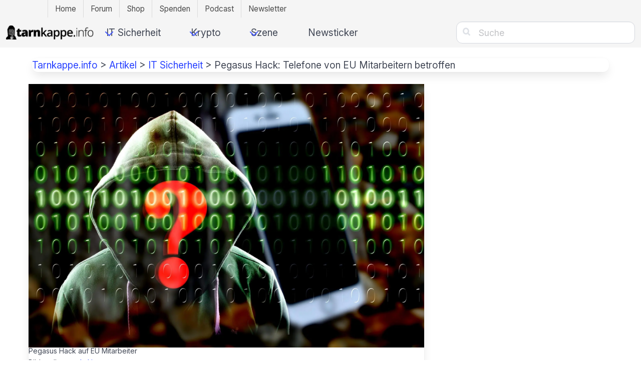

--- FILE ---
content_type: text/html; charset=UTF-8
request_url: https://tarnkappe.info/artikel/it-sicherheit/pegasus-hack-telefone-von-eu-mitarbeitern-betroffen-253122.html
body_size: 15617
content:
<!DOCTYPE html>
<html lang="de" class="is-fullheight">
<head>
    <!-- For advertising marketing@tarnkappe.info -->
	<meta charset="UTF-8">
	<meta name="viewport" content="width=device-width, initial-scale=1">
    <link rel="preconnect" href="//cdn.tarnkappe.info">
    <meta name="color-scheme" id="meta-color" content="light dark">
    <meta name="thumbnail" content="https://cdn.tarnkappe.info/wpimg/pegasus-hack-telefone-von-eu-mitarbeitern-betroffen" />    <meta name="Googlebot-News" content="index, follow">    	<meta name='robots' content='index, follow, max-image-preview:large, max-snippet:-1, max-video-preview:-1' />
	<style>img:is([sizes="auto" i], [sizes^="auto," i]) { contain-intrinsic-size: 3000px 1500px }</style>
	
	<title>Pegasus Hack: Telefone von EU Mitarbeitern betroffen</title>
	<meta name="description" content="Die israelische Spyware Pegasus treibt unter EU Mitarbeitern ihr Unwesen. Der Angreifer konnte bisher noch nicht identifiziert werden." />
	<link rel="canonical" href="https://tarnkappe.info/artikel/it-sicherheit/datenschutz/pegasus-hack-telefone-von-eu-mitarbeitern-betroffen-253122.html" />
	<meta property="og:locale" content="de_DE" />
	<meta property="og:type" content="article" />
	<meta property="og:title" content="Pegasus Hack: Telefone von EU Mitarbeitern betroffen" />
	<meta property="og:description" content="Die israelische Spyware Pegasus treibt unter EU Mitarbeitern ihr Unwesen. Der Angreifer konnte bisher noch nicht identifiziert werden." />
	<meta property="og:url" content="https://tarnkappe.info/artikel/it-sicherheit/datenschutz/pegasus-hack-telefone-von-eu-mitarbeitern-betroffen-253122.html" />
	<meta property="og:site_name" content="TARNKAPPE.INFO" />
	<meta property="article:publisher" content="https://www.facebook.com/tarnkappe.info/" />
	<meta property="article:author" content="https://www.facebook.com/fitplusplus.de" />
	<meta property="article:published_time" content="2022-07-28T18:03:46+00:00" />
	<meta property="article:modified_time" content="2023-03-23T14:18:21+00:00" />
	<meta property="og:image" content="https://cdn.tarnkappe.info/wpimg/pegasus-hack-telefone-von-eu-mitarbeitern-betroffen" />
	<meta property="og:image:width" content="1920" />
	<meta property="og:image:height" content="1280" />
	<meta property="og:image:type" content="image/jpeg" />
	<meta name="author" content="Marc Stöckel" />
	<meta name="twitter:card" content="summary_large_image" />
	<meta name="twitter:creator" content="@fitplusplus_de" />
	<meta name="twitter:site" content="@tarnkappe_info" />
	<meta name="twitter:label1" content="Verfasst von" />
	<meta name="twitter:data1" content="Marc Stöckel" />
	<meta name="twitter:label2" content="Geschätzte Lesezeit" />
	<meta name="twitter:data2" content="3 Minuten" />
	<script type="application/ld+json" class="yoast-schema-graph">{"@context":"https://schema.org","@graph":[{"@type":"Article","@id":"https://tarnkappe.info/artikel/it-sicherheit/datenschutz/pegasus-hack-telefone-von-eu-mitarbeitern-betroffen-253122.html#article","isPartOf":{"@id":"https://tarnkappe.info/artikel/it-sicherheit/datenschutz/pegasus-hack-telefone-von-eu-mitarbeitern-betroffen-253122.html"},"author":{"name":"Marc Stöckel","@id":"https://tarnkappe.info/#/schema/person/2b89ed03a3010983b3ba2cb8285e7fb3"},"headline":"Pegasus Hack: Telefone von EU Mitarbeitern betroffen","datePublished":"2022-07-28T18:03:46+00:00","dateModified":"2023-03-23T14:18:21+00:00","mainEntityOfPage":{"@id":"https://tarnkappe.info/artikel/it-sicherheit/datenschutz/pegasus-hack-telefone-von-eu-mitarbeitern-betroffen-253122.html"},"wordCount":410,"publisher":{"@id":"https://tarnkappe.info/#organization"},"image":{"@id":"https://tarnkappe.info/artikel/it-sicherheit/datenschutz/pegasus-hack-telefone-von-eu-mitarbeitern-betroffen-253122.html#primaryimage"},"thumbnailUrl":"https://cdn.tarnkappe.info/wpimg/pegasus-hack-telefone-von-eu-mitarbeitern-betroffen","articleSection":["Datenschutz","Geheimdienste","IT Sicherheit","Smartphones"],"inLanguage":"de","potentialAction":{"@type":"CommentAction","target":["https://tarnkappe.info/forum/t/pegasus-hack-telefone-von-eu-mitarbeitern-betroffen/11274"]},"copyrightYear":"2022","copyrightHolder":{"@id":"https://tarnkappe.info/#organization"}},{"@type":"WebPage","@id":"https://tarnkappe.info/artikel/it-sicherheit/datenschutz/pegasus-hack-telefone-von-eu-mitarbeitern-betroffen-253122.html","url":"https://tarnkappe.info/artikel/it-sicherheit/datenschutz/pegasus-hack-telefone-von-eu-mitarbeitern-betroffen-253122.html","name":"Pegasus Hack: Telefone von EU Mitarbeitern betroffen","isPartOf":{"@id":"https://tarnkappe.info/#website"},"primaryImageOfPage":{"@id":"https://tarnkappe.info/artikel/it-sicherheit/datenschutz/pegasus-hack-telefone-von-eu-mitarbeitern-betroffen-253122.html#primaryimage"},"image":{"@id":"https://tarnkappe.info/artikel/it-sicherheit/datenschutz/pegasus-hack-telefone-von-eu-mitarbeitern-betroffen-253122.html#primaryimage"},"thumbnailUrl":"https://cdn.tarnkappe.info/wpimg/pegasus-hack-telefone-von-eu-mitarbeitern-betroffen","datePublished":"2022-07-28T18:03:46+00:00","dateModified":"2023-03-23T14:18:21+00:00","description":"Die israelische Spyware Pegasus treibt unter EU Mitarbeitern ihr Unwesen. Der Angreifer konnte bisher noch nicht identifiziert werden.","breadcrumb":{"@id":"https://tarnkappe.info/artikel/it-sicherheit/datenschutz/pegasus-hack-telefone-von-eu-mitarbeitern-betroffen-253122.html#breadcrumb"},"inLanguage":"de","potentialAction":[{"@type":"ReadAction","target":["https://tarnkappe.info/artikel/it-sicherheit/datenschutz/pegasus-hack-telefone-von-eu-mitarbeitern-betroffen-253122.html"]}]},{"@type":"ImageObject","inLanguage":"de","@id":"https://tarnkappe.info/artikel/it-sicherheit/datenschutz/pegasus-hack-telefone-von-eu-mitarbeitern-betroffen-253122.html#primaryimage","url":"https://cdn.tarnkappe.info/wpimg/pegasus-hack-telefone-von-eu-mitarbeitern-betroffen","contentUrl":"https://cdn.tarnkappe.info/wpimg/pegasus-hack-telefone-von-eu-mitarbeitern-betroffen","width":1920,"height":1280,"caption":"Pegasus Hack auf EU Mitarbeiter"},{"@type":"BreadcrumbList","@id":"https://tarnkappe.info/artikel/it-sicherheit/datenschutz/pegasus-hack-telefone-von-eu-mitarbeitern-betroffen-253122.html#breadcrumb","itemListElement":[{"@type":"ListItem","position":1,"name":"Tarnkappe.info","item":"https://tarnkappe.info/"},{"@type":"ListItem","position":2,"name":"Artikel","item":"https://tarnkappe.info/artikel"},{"@type":"ListItem","position":3,"name":"IT Sicherheit","item":"https://tarnkappe.info/artikel/it-sicherheit"},{"@type":"ListItem","position":4,"name":"Pegasus Hack: Telefone von EU Mitarbeitern betroffen"}]},{"@type":"WebSite","@id":"https://tarnkappe.info/#website","url":"https://tarnkappe.info/","name":"TARNKAPPE.INFO","description":"Aktuelle Nachrichten rund um Datenschutz, IT Sicherheit und Dark-Commerce. Tech-Portal Tarnkappe.info","publisher":{"@id":"https://tarnkappe.info/#organization"},"potentialAction":[{"@type":"SearchAction","target":{"@type":"EntryPoint","urlTemplate":"https://tarnkappe.info/?s={search_term_string}"},"query-input":{"@type":"PropertyValueSpecification","valueRequired":true,"valueName":"search_term_string"}}],"inLanguage":"de"},{"@type":"Organization","@id":"https://tarnkappe.info/#organization","name":"TARNKAPPE.INFO","alternateName":"TARNKAPPE","url":"https://tarnkappe.info/","logo":{"@type":"ImageObject","inLanguage":"de","@id":"https://tarnkappe.info/#/schema/logo/image/","url":"https://cdn.tarnkappe.info/wp-content/uploads/cropped-favicon-black-quad-2.png","contentUrl":"https://cdn.tarnkappe.info/wp-content/uploads/cropped-favicon-black-quad-2.png","width":512,"height":512,"caption":"TARNKAPPE.INFO"},"image":{"@id":"https://tarnkappe.info/#/schema/logo/image/"},"sameAs":["https://www.facebook.com/tarnkappe.info/","https://x.com/tarnkappe_info","https://social.tchncs.de/@tarnkappeinfo"],"vatID":"DE270775071"},{"@type":"Person","@id":"https://tarnkappe.info/#/schema/person/2b89ed03a3010983b3ba2cb8285e7fb3","name":"Marc Stöckel","image":{"@type":"ImageObject","inLanguage":"de","@id":"https://tarnkappe.info/#/schema/person/image/","url":"https://secure.gravatar.com/avatar/5a71b39d060b6f8a6122f3c3b2878c21d272d8ff0f8fc337999a34d6f1c7e5f0?s=150&#038;d=mm&#038;r=gforcedefault=1","contentUrl":"https://secure.gravatar.com/avatar/5a71b39d060b6f8a6122f3c3b2878c21d272d8ff0f8fc337999a34d6f1c7e5f0?s=150&#038;d=mm&#038;r=gforcedefault=1","caption":"Marc Stöckel"},"description":"Marc Stöckel hat nach seiner Ausbildung zum IT-Systemelektroniker und einem Studium im Bereich der technischen Informatik rund 5 Jahre als Softwareentwickler gearbeitet. Um seine technische Expertise sowie seine Sprachfertigkeiten weiter auszubauen, schreibt er seit dem Sommer 2022 regelmäßig Artikel zu den Themenbereichen Software, IT-Sicherheit, Datenschutz, Cyberkriminalität und Kryptowährungen.","sameAs":["https://www.facebook.com/fitplusplus.de","https://www.instagram.com/fitplusplus_de","https://www.linkedin.com/in/marc-stoeckel","https://x.com/fitplusplus_de"],"knowsAbout":["Softwareentwicklung","Technik","IT-Sicherheit","Fitness","Gesundheit"],"knowsLanguage":["Deutsch","Englisch"],"url":"https://tarnkappe.info/author/120"}]}</script>


<link rel='dns-prefetch' href='//cdn.tarnkappe.info' />
<link rel="alternate" type="application/rss+xml" title="TARNKAPPE.INFO &raquo; Feed" href="https://tarnkappe.info/feed" />
<style id='classic-theme-styles-inline-css' type='text/css'>
/*! This file is auto-generated */
.wp-block-button__link{color:#fff;background-color:#32373c;border-radius:9999px;box-shadow:none;text-decoration:none;padding:calc(.667em + 2px) calc(1.333em + 2px);font-size:1.125em}.wp-block-file__button{background:#32373c;color:#fff;text-decoration:none}
</style>
<link rel="stylesheet" href="https://cdn.tarnkappe.info/wp-content/plugins/TarnBlocks/assets/block-Slider.css?ver=1758615209" id="block-slider-css"><link rel="stylesheet" href="https://cdn.tarnkappe.info/wp-content/themes/tk-theme/style.css?ver=6.8.3" id="parent-style"><link rel="stylesheet" href="https://cdn.tarnkappe.info/wp-content/plugins/TarnBlocks/assets/swiper-bundle.min.css?ver=12.0.1" id="swiper-css"><link rel="stylesheet" href="https://cdn.tarnkappe.info/wp-content/themes/tk-theme/frontend/v31/css/bulma.min.css" id="tk-bulma-style"><link rel="stylesheet" href="https://cdn.tarnkappe.info/wp-content/themes/tk-theme/frontend/v31/css/custom.css?ver=2" id="tk-custom-style">		<link rel="manifest" href="https://tarnkappe.info/wp-json/wp/v2/web-app-manifest">
					<meta name="theme-color" content="#fff">
								<meta name="apple-mobile-web-app-capable" content="yes">
				<meta name="mobile-web-app-capable" content="yes">

				<link rel="apple-touch-startup-image" href="https://cdn.tarnkappe.info/wp-content/uploads/cropped-favicon-black-quad-2.png">

				<meta name="apple-mobile-web-app-title" content="TARNKAPPE">
		<meta name="application-name" content="TARNKAPPE">
		        <script>
            const agent = window.navigator.userAgent;

            const botUserAgentsArray = [
                'google',
                'bingbot',
                'linkedinbot',
                'lighthouse',
                'insights',
                'msnbot',
                'duckduckbot',
                'applebot',
                'chrome-lighthouse'
            ];

            var isBotUserAgent = 0;
            for (var j = 0; j < botUserAgentsArray.length; j++){
                if (agent.toLowerCase().indexOf(botUserAgentsArray[j].toLowerCase()) !== -1){
                    console.log("botUserAgent found: " + botUserAgentsArray[j].toLowerCase());
                    isBotUserAgent = 1;
                    break;
                }
            }

            if (isBotUserAgent == 0){
                var script = document.createElement('script');
                script.type = 'text/javascript';
                script.src = 'https://cdn.opencmp.net/tcf-v2/cmp-stub-latest.js';
                script.id = 'open-cmp-stub';
                script.setAttribute("data-domain", "tarnkappe.info");

                document.head.appendChild(script);
            }

        </script>
    <script type="text/javascript" id="trfAdSetup" defer async data-traffectiveConf='{"targeting":[{"key":"pagetype","values":null,"value":"article"},{"key":"programmatic_ads","values":null,"value":"true"},{"key":"ads","values":null,"value":"true"},{"key":"zone","values":null,"value":"computer"}],"dfpAdUrl":"\/307308315,21803037554\/tarnkappe.info","clientAlias":"tarnkappe"}' src="https://cdntrf.com/tarnkappe-info.js"></script>
    <script>
        if (window.matchMedia('(max-width: 720px)')) {
            // Then trigger an alert
            if(document.getElementById("traffective-ad-Mobile_Pos3")){
                traffective.refreshSlot("Mobile_Pos3");
            }
        }
    </script>
    <link rel="icon" href="https://cdn.tarnkappe.info/wp-content/uploads/cropped-favicon-black-quad-2.png" sizes="32x32" />
<link rel="icon" href="https://cdn.tarnkappe.info/wp-content/uploads/cropped-favicon-black-quad-2.png" sizes="192x192" />
<link rel="apple-touch-icon" href="https://cdn.tarnkappe.info/wp-content/uploads/cropped-favicon-black-quad-2.png" />
<meta name="msapplication-TileImage" content="https://cdn.tarnkappe.info/wp-content/uploads/cropped-favicon-black-quad-2.png" />
		<style type="text/css" id="wp-custom-css">
			.modal-input-nl {
  background-color: white;
  border: 1px solid black;
  border-radius: 2px;
  width: 84%;
  height: 30px;
}

.modal-submit-nl {
  width: 84%;
  height: 30px;
  border-radius: 2px;
}

#author .card-content .media .media-left .is-48x48 {
  height: auto !important;
}

#author .media {
  align-items: center;
}		</style>
		   <!-- <a style="display: none" rel="me" href="https://social.tchncs.de/@tarnkappeinfo">Mastodon</a> -->
    <meta name="embettyserv" data-embetty-server="https://cdn.tarnkappe.info/embetty/">
    <meta name="fediverse:creator" content="@tarnkappeinfo@social.tchncs.de" />


  <!-- <script type="text/plain" data-cmp-custom-vendor="1049" data-cmp-script> posthog.opt_in_capturing(); </script> -->
    <script>
        document.addEventListener('trfSlotRendered', adevent);
        function adevent(event) {
            if (typeof(AdReloadTimeout) !== 'undefined') {
                clearTimeout(AdReloadTimeout[event.detail.placement]);
            } else {
                AdReloadTimeout = {}
            }
            if (event.isEmpty) {
                traffective.refreshSlot(event.detail.placement);
            }
            if (document.getElementById('traffective-ad-' + event.detail.placement).style.display === 'none') {
                traffective.refreshSlot(event.detail.placement);
                console.log("Display None");
            }
	    if (event.detail.size) {
		    setTimeout(function(){
                if ((document.getElementById('traffective-ad-' + event.detail.placement).querySelector("div").style.display === 'none') || (document.getElementById('traffective-ad-' + event.detail.placement).querySelector("div").style.height === '1px')) {
                     traffective.refreshSlot(event.detail.placement);
                     console.log("Display div None "+event.detail.placement);
                } else {
                    _paq.push(['trackEvent', 'DisplayAds', 'Loaded', event.detail.placement]);
                    AdReloadTimeout[event.detail.placement] = setTimeout(function(){traffective.refreshSlot(event.detail.placement); }, 30500);
		}
		    }, 500);
            }
        }
    </script>
</head>

<body class="wp-singular post-template-default single single-post postid-253122 single-format-standard wp-theme-tk-theme wp-child-theme-tk-theme-child group-blog">

<div data-nosnippet class="tk-nav-topbar-wrapper is-hidden-touch">
    <nav class="tk-nav-topbar-container">
        <ul class="nav2">
            <li class="menu-item"><a href="https://tarnkappe.info">Home</a></li>
            <li class="menu-item"><a href="https://tarnkappe.info/forum/">Forum</a></li>
            <li class="menu-item"><a href="https://shop.tarnkappe.info">Shop</a></li>
            <li class="menu-item"><a href="https://tarnkappe.info/spenden/">Spenden</a></li>
	    <li class="menu-item"><a href="https://podcast.tarnkappe.info">Podcast</a></li>
	    <li class="menu-item"><a href="https://newsletter.tarnkappe.info/subscription/form">Newsletter</a></li>
        </ul>
    </nav>
</div>


	<div id="webpage" class="site">
		<header id="header" class="header-nav">
			<nav id="site-navigation" class="navbar " role="navigation" aria-label="main navigation">
            <div class="navbar-brand">
    <!-- Logo -->
    <a id="logo" href="/" class="navbar-item" rel="home">
        <img loading="lazy" src="https://cdn.tarnkappe.info/wp-content/uploads/tarnkappe-info-logo-header-black-small-compressed.png" alt="Tarnkappe.info Logo" width="176">
    </a>

    <!-- Search Icon -->
     
    <a id="mobile-search-toggle" class="navbar-item is-hidden-desktop
" style="cursor: pointer;">
        <span class="icon"><i class="fas">&#xf002;</i></span>
    </a>

    <!-- Hamburger  -->
    
			<button id="menu-toggle-header" class="navbar-burger" 
				
				aria-controls="menu-header" aria-label="Mobile Navigation öffnen" aria-expanded="false">
                  <span aria-hidden="true"></span>
                  <span aria-hidden="true"></span>
                  <span aria-hidden="true"></span>
                  <span aria-hidden="true"></span>
			</button>    
</div>
				<div data-nosnippet class="navbar-menu">
					<div id="menu-header" class="navbar-start"><div class='navbar-item IT Sicherheit has-dropdown is-hoverable '>
<a class='navbar-link' onclick='success("Click in navbar", {name: "IT Sicherheit"});' href='https://tarnkappe.info/artikel/it-sicherheit'>IT Sicherheit</a><div class='navbar-dropdown'><a class='navbar-item Datenschutz' onclick='success("Click in navbar", {name: "Datenschutz"});' href='https://tarnkappe.info/artikel/it-sicherheit/datenschutz'>Datenschutz</a><a class='navbar-item Malware' onclick='success("Click in navbar", {name: "Malware"});' href='https://tarnkappe.info/artikel/it-sicherheit/malware'>Malware</a><a class='navbar-item Online-Betrug' onclick='success("Click in navbar", {name: "Online-Betrug"});' href='https://tarnkappe.info/artikel/it-sicherheit/online-betrug'>Online-Betrug</a></div></div><div class='navbar-item Krypto has-dropdown is-hoverable '>
<a class='navbar-link' onclick='success("Click in navbar", {name: "Krypto"});' href='https://tarnkappe.info/artikel/krypto'>Krypto</a><div class='navbar-dropdown'><a class='navbar-item Blockchain' onclick='success("Click in navbar", {name: "Blockchain"});' href='https://tarnkappe.info/artikel/krypto/blockchain'>Blockchain</a><a class='navbar-item NFT' onclick='success("Click in navbar", {name: "NFT"});' href='https://tarnkappe.info/artikel/krypto/nft'>NFT</a></div></div><div class='navbar-item Szene has-dropdown is-hoverable '>
<a class='navbar-link' onclick='success("Click in navbar", {name: "Szene"});' href='https://tarnkappe.info/artikel/szene'>Szene</a><div class='navbar-dropdown'><a class='navbar-item Dark-Commerce' onclick='success("Click in navbar", {name: "Dark-Commerce"});' href='https://tarnkappe.info/artikel/szene/dark-commerce'>Dark-Commerce</a><a class='navbar-item Warez Listen' onclick='success("Click in navbar", {name: "Warez Listen"});' href='https://tarnkappe.info/listen'>Warez Listen</a><a class='navbar-item Warez' onclick='success("Click in navbar", {name: "Warez"});' href='https://tarnkappe.info/artikel/szene/warez'>Warez</a></div></div><a class='navbar-item Newsticker' onclick='success("Click in navbar", {name: "Newsticker"});' href='https://tarnkappe.info/newsticker'>Newsticker</a></div>                    <ul class="nav2 mobile-only-menu is-hidden-desktop">
  <li class="menu-item"><a href="https://tarnkappe.info">Home</a></li>
  <li class="menu-item"><a href="https://tarnkappe.info/forum/">Forum</a></li>
  <li class="menu-item"><a href="https://shop.tarnkappe.info">Shop</a></li>
  <li class="menu-item"><a href="https://tarnkappe.info/spenden/">Spenden</a></li>
  <li class="menu-item"><a href="https://podcast.tarnkappe.info">Podcast</a></li>
  <li class="menu-item"><a href="https://newsletter.tarnkappe.info/subscription/form">Newsletter</a></li>
</ul>
                    <div class="navbar-end is-hidden-touch">
                        <div class="navbar-item hide-tablet
"><div class="buttons"><a rel="nofollow noreferrer" class="button" title="Google News" href="https://news.google.com/publications/CAAqBwgKMMz1iAswkYSIAw?ceid=DE:de&oc=3" target="_blank"><i class="fab">&#xf1a0;</i></a> <a rel="nofollow noreferrer" class="button" title="Telegram" href="https://t.me/tarnkappe" target="_blank"><i class="fab"></i></a><a rel="nofollow noreferrer" class="button" title="Signal" href="/Signal"><i class="fab"></i></a><a rel="nofollow noreferrer" class="button" title="Discord" href="https://discord.gg/UTjhHf7dUM" target="_blank"><i class="fab">&#xe903;</i></a><a rel="nofollow noreferrer" class="button" title="Newsletter" href="https://newsletter.tarnkappe.info/subscription/form" target="_blank"><i class="fab">&#xf003;</i></a></div></div>
                        <div class="navbar-item navbar-item-search"><form onsubmit="window.open('/search/' + this.querySelector('input').value, '_self');  return false;" method="get" action="/"><div class="field">
                                <p class="control has-icons-left has-icons-right">
                                    <input  class="input" name="s" type="text" placeholder="Suche">
                                    <span class="icon is-small is-left"><i class="fas">&#xf002;</i></span>
                                </p>
                            </div></form></div>
                    </div>
				</div>
			</nav>
            <div class="read-progress-bar" id="read-progress-bar"></div>
        </header>
        <div id="mobile-search-bar" class="search-bar-wrapper" style="display: none">
  <form method="get" action="/" onsubmit="window.open('/search/' + this.querySelector('input').value, '_self');  return false;">
    <div class="field has-addons is-fullwidth">
      <div class="control is-expanded">
        <input class="input" type="text" name="s" placeholder="Suche...">
      </div>
      <div class="control">
        <button type="submit" class="button is-primary">Suchen</button>
      </div>
    </div>
  </form>
</div>

		<div id="content" class="site-content block">
        <script>
document.addEventListener("DOMContentLoaded", function () {
  const toggleBtn = document.getElementById('mobile-search-toggle');
  const searchBar = document.getElementById('mobile-search-bar');
  const header = document.querySelector('header');

  toggleBtn.addEventListener('click', () => {
    const isVisible = searchBar.style.display === 'block';

    if (!isVisible) {
      const headerHeight = header.offsetHeight;
      searchBar.style.top = headerHeight + 'px';
      searchBar.style.display = 'block';

      setTimeout(() => {
        searchBar.scrollIntoView({ behavior: 'smooth', block: 'start' });
      }, 100);
    } else {
      searchBar.style.display = 'none';
    }
  });

  document.addEventListener('click', function (e) {
    if (!searchBar.contains(e.target) && !toggleBtn.contains(e.target)) {
      searchBar.style.display = 'none';
    }
  });
});
</script>

<nav id="breadcrumb" class="card shadow-over hscroll container" aria-label="breadcrumbs"><p><span><span><a href="https://tarnkappe.info/">Tarnkappe.info</a></span> &gt; <span><a href="https://tarnkappe.info/artikel">Artikel</a></span> &gt; <span><a href="https://tarnkappe.info/artikel/it-sicherheit">IT Sicherheit</a></span> &gt; <span class="breadcrumb_last" aria-current="page">Pegasus Hack: Telefone von EU Mitarbeitern betroffen</span></span></p></nav>
<div class="container is-max-desktop">
    <div id="sw-skin" class="sonderwerbemittel">
        <div class="columns is-desktop">
            <div class="column is-10 padding-zero-mobile">
                    <div id="primary" class="content-area">
                        <main id="article" class="site-main wrapper" role="main">
                                                            


<article id="post-253122" class="card post-253122 post type-post status-publish format-standard has-post-thumbnail hentry category-datenschutz category-geheimdienste category-it-sicherheit category-smartphones tag-europaeische-kommission tag-europaeische-union tag-hackerangriff tag-iphone tag-nso-group tag-spyware tag-ueberwachungssoftware">
			<div class="card-image">
			<figure class="image" itemscope itemtype="http://schema.org/ImageObject">
				                    <a class="image-header" href="https://cdn.tarnkappe.info/wpimg/pegasus-hack-telefone-von-eu-mitarbeitern-betroffen"><img width="1920" height="1280" src="https://cdn.tarnkappe.info/wpimg/pegasus-hack-telefone-von-eu-mitarbeitern-betroffen" class="attachment-full size-full wp-post-image" alt="Pegasus Hack auf EU Mitarbeiter" loading="eager" itemprop="contentUrl" id="primaryimage" title="Pegasus Hack auf EU Mitarbeiter" decoding="async" fetchpriority="high" /></a><figcaption>Pegasus Hack auf EU Mitarbeiter</figcaption><span class="img-description">Bildquelle: <a itemprop="acquireLicensePage" target="_blank" rel="noopener nofollow" href="https://pixabay.com/de/illustrations/cyber-angriff-attacke-4444448/">geralt</a>, <a href="https://pixabay.com/de/service/license/" itemprop="license">Lizenz</a></span>							</figure>
		</div>
		<div class="card-content">
		<div class="media">
			<header class="media-content">
									<h1 class="title entry-title is-1">Pegasus Hack: Telefone von EU Mitarbeitern betroffen</h1>				
				                					<div class="subtitle is-6">
                       <span class="posted-on"><time class="entry-date published" datetime="2022-07-28T20:03:46+02:00">28.07.2022</time></span> <span class="byline">von <span class="author vcard"><a class="url fn n" href="https://tarnkappe.info/author/120">Marc Stöckel</a></span> Lesezeit: 3 Min.</span>
					</div><!-- .entry-meta -->
                							</header><!-- .entry-header -->
		</div>
		<div class="content entry-content">
		            <p>Die israelische Spyware Pegasus treibt unter EU Mitarbeitern ihr Unwesen. Der Angreifer konnte bisher noch nicht identifiziert werden.</p>
            			<div style="height: 1px;" class="vgwort"><img decoding="async" referrerpolicy="no-referrer-when-downgrade" loading="eager" src="https://vg09.met.vgwort.de/na/510999cc1d744526aee7c2b6a0932a92" width="1" height="1" alt="" ></div>
<p>Einige Mitarbeiter der Europäischen Union wurden offenbar von Pegasus, der Spyware eines israelischen Unternehmens, kompromittiert. Die Suche nach dem Täter blieb bisher erfolglos.</p>



<h2 class="wp-block-heading" id="h-pegasus-wandelt-schon-langer-unter-eu-mitarbeitern">Pegasus wandelt schon länger unter EU Mitarbeitern</h2>



<p>Der EU-Justizkommissar Didier Reynders teilte der europäischen Abgeordneten Sophie in &#8218;t Veld in einem Schreiben vom 25. Juli mit, dass sein iPhone womöglich schon im vergangenen Jahr mit Pegasus kompromittiert wurde. Es handelt sich dabei um ein Tool von der israelischen Überwachungsfirma NSO Group, das diese an Regierungskunden vertreibt. Auch das <a title="Pegasus: BKA kauft Spionage-Software von NSO Group" href="https://tarnkappe.info/artikel/it-sicherheit/datenschutz/pegasus-bka-kauft-spionage-software-von-nso-group-173430.html">deutsche Bundeskriminalamt</a> steht auf dieser Kundenliste.</p>



<section class="desktop-only" data-nosnippet style="clip-path: inset(0); min-width: 100%; min-height: 350px; max-height: 400px !important; overflow: hidden; margin: 0 -1.5rem;">
<div  class="around-desktop-ad around-aiCheXu1" >
    <div id="traffective-ad-Content_1"  class="Content_1 coiCiegh4Ha9 inarticleaaaassd"></div>
</div>
</section>

<section data-nosnippet class="mobile-only">
<div class="interscroller-wrapper" style="height: 1270px; max-width: 100%; margin-top: 15px; margin-bottom: 20px; align-items: center">
   <div class="interscroller-bg-wrapper" style="height: 1262px; right: 0px; clip-path: inset(0); min-width: 360px; max-width: 100%;">
      <div class="interscroller-bg" style="height: 1262px; min-width: 376px; padding: 0px; overflow: hidden; text-align: center; max-width: 100%;">
         <div class="interscroller-ad-wrapper" style="height: 800px; max-height: 100vh; clip-path: inset(0);padding-top: 3.25rem;">
<div id="traffective-ad-Mobile_Pos2" class="Mobile_Pos2 coiCiegh4Ha9 inarticleaaaassd"></div>
        </div>
      </div>
   </div>
</div>
</section>





<p>Laut einem Bericht von <a title="EXCLUSIVE EU found evidence employee phones compromised with spyware -letter | Reuters" href="https://www.reuters.com/technology/exclusive-eu-found-evidence-employee-phones-compromised-with-spyware-letter-2022-07-27/" target="_blank" rel="noreferrer noopener">Reuters</a> erhielt Reynders den Hinweis auf den Hack von Apple. Es folgte eine Inspektion seiner Geräte sowie anderer Telefone von Mitarbeitern der Europäischen Kommission. Apple selbst hat daraufhin eine Klage gegen die NSO Group eingereicht, weil diese gegen die Nutzungsbedingungen und Servicevereinbarungen verstoßen hat.</p>



<p>Zwar ist ein Täter bisher noch nicht zweifelsfrei identifiziert, doch hat die Inspektion der Geräte einige Indikatoren zutage gefördert, die auf einen Hack mit Pegasus hindeuteten. Eine Sprecherin der NSO Group bestätigte, dass das Unternehmen mit der Untersuchung der EU bereitwillig kooperieren werde.</p>



<h2 class="wp-block-heading" id="h-die-suche-nach-dem-ubeltater">Die Suche nach dem Übeltäter</h2>



<p>Bereits im April gab es erste Berichte über Untersuchungen zu einem Hack auf Telefone europäischer Beamter. Kommentare dazu lehnte die Europäische Kommission damals jedoch entschieden ab.</p>



<p>Europäische Gesetzgeber bildeten Anfang des Jahres einen Ausschuss, um den Einsatz von Überwachungssoftware wie Pegasus in Europa zu untersuchen. Die Ergebnisse zeigten, dass 14 Mitgliedsstaaten der EU Technologie der NSO Group erworben hatten. Sollte sich herausstellen, dass ein EU-Mitgliedsstaat für die Angriffe auf die Telefone verantwortlich ist, wäre dies ein handfester Skandal. Um die EU Mitarbeiter vor weiteren Angriffen dieser Art zu schützen, forderte die Europäische Kommission die israelischen Behörden dazu auf, den Missbrauch ihrer Produkte in der EU zu verhindern.</p>



<section class="desktop-only" data-nosnippet style="clip-path: inset(0); min-width: 100%; min-height: 350px; max-height: 400px !important; overflow: hidden; margin: 0 -1.5rem;">
<div  class="around-desktop-ad around-aiCheXu1" >
    <div id="traffective-ad-Content_2"  class="Content_2 coiCiegh4Ha9 inarticleaaaassd"></div>
</div>
</section>

<section data-nosnippet class="mobile-only">
<div class="interscroller-wrapper" style="height: 770px; max-width: 100%; margin-top: 15px; margin-bottom: 20px; align-items: center">
   <div class="interscroller-bg-wrapper" style="height: 762px; right: 0px; clip-path: inset(0); min-width: 360px; max-width: 100%;">
      <div class="interscroller-bg" style="height: 762px; min-width: 376px; padding: 0px; overflow: hidden; text-align: center; max-width: 100%;">
         <div class="interscroller-ad-wrapper" style="height: 300px; max-height: 100vh; clip-path: inset(0);padding-top: 3.25rem;">
<div id="traffective-ad-Mobile_Pos3" class="Mobile_Pos3 coiCiegh4Ha9 inarticleaaaassd"></div>
        </div>
      </div>
   </div>
</div>
</section>





<p>Bereits im November letzten Jahres setzte US-Präsident Joe Biden die NSO Group auf die Blacklist, um den Handel der Gruppe mit US-Unternehmen zu erschweren. Wie die <a href="https://www.nytimes.com/2021/11/03/business/nso-group-spyware-blacklist.html" title="U.S. Blacklists Israeli Firm NSO Group Over Spyware - The New York Times">New York Times berichtete</a>, warf man der NSO Group vor, wissentlich Spyware wie Pegasus an ausländische Regierungen auszuliefern, die damit böswillig Telefone von Dissidenten, Menschenrechtsaktivisten, Journalisten und anderen Personengruppen angriffen. Die NSO versicherte, ihre Produkte ausschließlich an &#8222;<em>geprüfte und legitime</em>&#8220; Regierungskunden zu verkaufen.</p>



<p>Wie man eine Kompromittierung seines Smartphones mit Pegasus erkennt, darüber hatten wir bereits im vergangenen Jahr <a href="https://tarnkappe.info/artikel/it-sicherheit/datenschutz/pegasus-eine-kompromittierung-von-android-und-ios-geraeten-erkennen-162487.html" title="Pegasus: eine Kompromittierung von Android- und iOS-Geräten erkennen">berichtet</a>.</p>


            		        </div><!-- .entry-content -->
        		<footer class="content entry-footer">
            <div style="margin-bottom: 1.5rem; margin-top: 1.5rem;" class="buttons">
                <div class="wpdc-join-discussion"><a class="wpdc-join-discussion-link" href="https://tarnkappe.info/forum/t/pegasus-hack-telefone-von-eu-mitarbeitern-betroffen/11274">2 Kommentare lesen</a></div>                                    <a style="text-align: center" class="button is-link" href="https://tarnkappe.info/artikel/it-sicherheit">Mehr zu dem Thema</a>
                            </div>
             <section id="author" class="card">
        <div class="card-content">
                        <div class="content">
                                    <p class="is-4">Über <a href="https://tarnkappe.info/author/120" title="Beiträge von Marc Stöckel" rel="author">Marc Stöckel</a></p>
                                <p>Marc Stöckel hat nach seiner Ausbildung zum IT-Systemelektroniker und einem Studium im Bereich der technischen Informatik rund 5 Jahre als Softwareentwickler gearbeitet. Um seine technische Expertise sowie seine Sprachfertigkeiten weiter auszubauen, schreibt er seit dem Sommer 2022 
regelmäßig Artikel zu den Themenbereichen Software, IT-Sicherheit, Datenschutz, Cyberkriminalität und Kryptowährungen.</p>
                                    <div class="buttons">
                        <a title="Auf Telegram kontaktieren" class="button" href="https://t.me/fitplusplus_de" target="_blank"><i class="fab"></i></a><a rel="nofollow noreferrer" class="button" title="Autor per E-Mail kontaktieren" href="mailto:marc.stoeckel@tarnkappe.info" target="_blank"><i class="fab">&#xf003;</i></a><a rel="nofollow noreferrer" class="button" title="Autor auf X" href="https://x.com/fitplusplus_de" target="_blank"><i class="fab">&#xe906;</i></a><a rel="nofollow noreferrer" class="button" title="Autor auf Linkedin" href="https://www.linkedin.com/in/marc-stoeckel" target="_blank"><i class="fab">&#xf0e1;</i></a><a rel="nofollow noreferrer" class="button" title="Autor auf Facebook" href="https://www.facebook.com/fitplusplus.de" target="_blank"><i class="fab">&#xf09a;</i></a><a rel="nofollow noreferrer" class="button" title="Autor im Forum" href="https://tarnkappe.info/forum/u/coffee4free" target="_blank"><i class="fab">&#xf007;</i></a>                    </div>
                
            </div>
        </div>
    </section>        </footer><!-- .entry-footer -->
        </div>

</article><!-- #post-## -->
                                                    </main><!-- #main -->
                    </div><!-- #primary -->
            </div>
            <div data-nosnippet class="column sidebar-sticky">
                                </div>
        </div>
            <section data-nosnippet class="container">
        <div class="columns is-multiline hfeed related-underpost"><div class="column is-one-third">


<article id="post-320504" class="card post-320504 post type-post status-publish format-standard has-post-thumbnail hentry category-listen tag-cracked-apps tag-ios tag-ios-sideloading tag-ipad tag-iphone tag-jailbreak">
			<div class="card-image">
			<figure class="image" itemscope itemtype="http://schema.org/ImageObject">
				                <a onclick="success('Clicked on post thumbnail', {name: 'iOS Sideloading &#8211; gecrackte Apps im September 2025' , related: 'yes'});" title="iOS Sideloading &#8211; gecrackte Apps im September 2025" href="https://tarnkappe.info/listen/ios-sideloading-gecrackte-apps-im-september-2025-320504.html"><img width="700" height="300" src="https://cdn.tarnkappe.info/wpimg/coloured-iPhones-700x300.jpg" class="attachment-writeup-medium size-writeup-medium wp-post-image" alt="Neuere und ältere iPhones in verschiedenen Farben" decoding="async" loading="lazy" /></a>
							</figure>
		</div>
		<div class="card-content">
		<div class="media">
			<header class="media-content">
				                    <p class="title entry-title is-4"><a onclick="success('Clicked on post title', {name: 'iOS Sideloading &#8211; gecrackte Apps im September 2025', related: 'yes'});" href="https://tarnkappe.info/listen/ios-sideloading-gecrackte-apps-im-september-2025-320504.html" rel="bookmark">iOS Sideloading &#8211; gecrackte Apps im September 2025</a></p>                
				                							</header><!-- .entry-header -->
		</div>
		<div class="content entry-content">
					<p>Auf diesen Websites gibt es illegale Apps per iOS Sideloading. Gefährliche Schadsoftware lauert überall! Doch es geht auch ohne Jailbreak.</p>
		        </div><!-- .entry-content -->
        </div>

</article><!-- #post-## -->
</div><div class="column is-one-third">


<article id="post-296848" class="card post-296848 post type-post status-publish format-standard has-post-thumbnail hentry category-internet category-netzpolitik tag-europaeische-kommission tag-remi-vaughn tag-telegram tag-vera-jourova tag-wladimir-putin">
			<div class="card-image">
			<figure class="image" itemscope itemtype="http://schema.org/ImageObject">
				                <a onclick="success('Clicked on post thumbnail', {name: 'EU: Mehr Kontrolle oder Verbot von Telegram' , related: 'yes'});" title="EU: Mehr Kontrolle oder Verbot von Telegram" href="https://tarnkappe.info/artikel/netzpolitik/eu-mehr-kontrolle-oder-verbot-von-telegram-296848.html"><img width="700" height="300" src="https://cdn.tarnkappe.info/wpimg/StockCake-EU-Flags-700x300.jpg" class="attachment-writeup-medium size-writeup-medium wp-post-image" alt="EU" decoding="async" loading="lazy" /></a>
							</figure>
		</div>
		<div class="card-content">
		<div class="media">
			<header class="media-content">
				                    <p class="title entry-title is-4"><a onclick="success('Clicked on post title', {name: 'EU: Mehr Kontrolle oder Verbot von Telegram', related: 'yes'});" href="https://tarnkappe.info/artikel/netzpolitik/eu-mehr-kontrolle-oder-verbot-von-telegram-296848.html" rel="bookmark">EU: Mehr Kontrolle oder Verbot von Telegram</a></p>                
				                							</header><!-- .entry-header -->
		</div>
		<div class="content entry-content">
					<p>Die Vizepräsidentin der Europäischen Kommission, Věra Jourová, sagte gegenüber Bloomberg, dass sie Telegram effektiver kontrollieren will.</p>
		        </div><!-- .entry-content -->
        </div>

</article><!-- #post-## -->
</div><div class="column is-one-third">


<article id="post-290312" class="card post-290312 post type-post status-publish format-standard has-post-thumbnail hentry category-smartphones tag-android tag-browser-wechsel tag-digital-markets-act tag-dma tag-iphone tag-safari tag-walled-garden">
			<div class="card-image">
			<figure class="image" itemscope itemtype="http://schema.org/ImageObject">
				                <a onclick="success('Clicked on post thumbnail', {name: 'Wechsel von iPhone zu Android soll einfacher werden' , related: 'yes'});" title="Wechsel von iPhone zu Android soll einfacher werden" href="https://tarnkappe.info/artikel/smartphones/wechsel-von-iphone-zu-android-soll-einfacher-werden-290312.html"><img width="700" height="300" src="https://cdn.tarnkappe.info/wpimg/Depositphotos_644472636_L-700x300.jpg" class="attachment-writeup-medium size-writeup-medium wp-post-image" alt="" decoding="async" loading="lazy" /></a>
							</figure>
		</div>
		<div class="card-content">
		<div class="media">
			<header class="media-content">
				                    <p class="title entry-title is-4"><a onclick="success('Clicked on post title', {name: 'Wechsel von iPhone zu Android soll einfacher werden', related: 'yes'});" href="https://tarnkappe.info/artikel/smartphones/wechsel-von-iphone-zu-android-soll-einfacher-werden-290312.html" rel="bookmark">Wechsel von iPhone zu Android soll einfacher werden</a></p>                
				                							</header><!-- .entry-header -->
		</div>
		<div class="content entry-content">
					<p>Der Umstieg von iPhone auf Android wird einfacher. Apple arbeitet an Übertragungsmöglichkeiten, um die neuen DMA-Anforderungen zu erfüllen.</p>
		        </div><!-- .entry-content -->
        </div>

</article><!-- #post-## -->
</div><div class="column is-one-third">


<article id="post-290963" class="card post-290963 post type-post status-publish format-standard has-post-thumbnail hentry category-internet category-rechtssachen tag-anti-piracy tag-anti-piracy-toolbox tag-eu-anti-piraterie-toolbox tag-europaeische-kommission tag-medienpiraterie tag-online-piraterie tag-rechteinhaber">
			<div class="card-image">
			<figure class="image" itemscope itemtype="http://schema.org/ImageObject">
				                <a onclick="success('Clicked on post thumbnail', {name: 'Neue Anti-Piracy-Toolbox der EU soll Online-Piraterie bekämpfen' , related: 'yes'});" title="Neue Anti-Piracy-Toolbox der EU soll Online-Piraterie bekämpfen" href="https://tarnkappe.info/artikel/internet/neue-anti-piracy-toolbox-der-eu-soll-online-piraterie-bekaempfen-290963.html"><img width="700" height="300" src="https://cdn.tarnkappe.info/wpimg/Depositphotos_2972014_L-700x300.jpg" class="attachment-writeup-medium size-writeup-medium wp-post-image" alt="Raubkopien verbrennen" decoding="async" loading="lazy" /></a>
							</figure>
		</div>
		<div class="card-content">
		<div class="media">
			<header class="media-content">
				                    <p class="title entry-title is-4"><a onclick="success('Clicked on post title', {name: 'Neue Anti-Piracy-Toolbox der EU soll Online-Piraterie bekämpfen', related: 'yes'});" href="https://tarnkappe.info/artikel/internet/neue-anti-piracy-toolbox-der-eu-soll-online-piraterie-bekaempfen-290963.html" rel="bookmark">Neue Anti-Piracy-Toolbox der EU soll Online-Piraterie bekämpfen</a></p>                
				                							</header><!-- .entry-header -->
		</div>
		<div class="content entry-content">
					<p>Die Europäische Kommission hat eine neue Anti-Piracy-Toolbox zur Bekämpfung der Produkt- und Medienpiraterie veröffentlicht.</p>
		        </div><!-- .entry-content -->
        </div>

</article><!-- #post-## -->
</div><div class="column is-one-third">


<article id="post-299390" class="card post-299390 post type-post status-publish format-standard has-post-thumbnail hentry category-gaming category-malware tag-adware tag-eset-research tag-hamster-kombat tag-infostealer tag-lukas-stefanko-2 tag-spyware">
			<div class="card-image">
			<figure class="image" itemscope itemtype="http://schema.org/ImageObject">
				                <a onclick="success('Clicked on post thumbnail', {name: 'Hamster Kombat-Imitationen bergen Spyware und Infostealer' , related: 'yes'});" title="Hamster Kombat-Imitationen bergen Spyware und Infostealer" href="https://tarnkappe.info/artikel/it-sicherheit/malware/hamster-kombat-imitationen-bergen-spyware-und-infostealer-299390.html"><img width="700" height="300" src="https://cdn.tarnkappe.info/wpimg/Depositphotos_727748932_s-2019-700x300.jpg" class="attachment-writeup-medium size-writeup-medium wp-post-image" alt="Hamster Kombat-Spieler im Visier von Cyberkriminellen" decoding="async" loading="lazy" /></a>
							</figure>
		</div>
		<div class="card-content">
		<div class="media">
			<header class="media-content">
				                    <p class="title entry-title is-4"><a onclick="success('Clicked on post title', {name: 'Hamster Kombat-Imitationen bergen Spyware und Infostealer', related: 'yes'});" href="https://tarnkappe.info/artikel/it-sicherheit/malware/hamster-kombat-imitationen-bergen-spyware-und-infostealer-299390.html" rel="bookmark">Hamster Kombat-Imitationen bergen Spyware und Infostealer</a></p>                
				                							</header><!-- .entry-header -->
		</div>
		<div class="content entry-content">
					<p>Cyberkriminelle zielen aktuell mit Spyware und Infostealern auf Hamster-Kombat-User ab. Dazu nutzen sie die wachsende Popularität des Spiels.</p>
		        </div><!-- .entry-content -->
        </div>

</article><!-- #post-## -->
</div><div class="column is-one-third">


<article id="post-322706" class="card post-322706 post type-post status-publish format-standard has-post-thumbnail hentry category-jailbreaks tag-brute-forcing tag-duy-tran tag-iphone tag-jailbreak tag-nathanlr tag-taskporthaxxapp tag-trollstore">
			<div class="card-image">
			<figure class="image" itemscope itemtype="http://schema.org/ImageObject">
				                <a onclick="success('Clicked on post thumbnail', {name: 'Experimenteller Jailbreak bis iOS 17.0 aufgetaucht' , related: 'yes'});" title="Experimenteller Jailbreak bis iOS 17.0 aufgetaucht" href="https://tarnkappe.info/artikel/jailbreaks/experimenteller-jailbreak-bis-ios-17-0-aufgetaucht-322706.html"><img width="700" height="300" src="https://cdn.tarnkappe.info/wpimg/iphone-kaputt-jailbreak-700x300.jpg" class="attachment-writeup-medium size-writeup-medium wp-post-image" alt="iPhone, Jailbreak" decoding="async" loading="lazy" /></a>
							</figure>
		</div>
		<div class="card-content">
		<div class="media">
			<header class="media-content">
				                    <p class="title entry-title is-4"><a onclick="success('Clicked on post title', {name: 'Experimenteller Jailbreak bis iOS 17.0 aufgetaucht', related: 'yes'});" href="https://tarnkappe.info/artikel/jailbreaks/experimenteller-jailbreak-bis-ios-17-0-aufgetaucht-322706.html" rel="bookmark">Experimenteller Jailbreak bis iOS 17.0 aufgetaucht</a></p>                
				                							</header><!-- .entry-header -->
		</div>
		<div class="content entry-content">
					<p>Ein neuer experimenteller Jailbreak bis iOS 17.0 ist für Tester verfügbar. Die Ausführung kann allerdings 15 Minuten und länger dauern!</p>
		        </div><!-- .entry-content -->
        </div>

</article><!-- #post-## -->
</div><div class="column is-one-third">


<article id="post-290813" class="card post-290813 post type-post status-publish format-standard has-post-thumbnail hentry category-gaming category-it-sicherheit tag-apex-legends-global-series tag-battle-royale-match tag-darkzero tag-e-sport-liga tag-electronic-arts tag-genburten tag-hackerangriff tag-imperialhal tag-luminosity">
			<div class="card-image">
			<figure class="image" itemscope itemtype="http://schema.org/ImageObject">
				                <a onclick="success('Clicked on post thumbnail', {name: 'Hackerangriff auf E-Sport-Liga: Turnier musste abgebrochen werden' , related: 'yes'});" title="Hackerangriff auf E-Sport-Liga: Turnier musste abgebrochen werden" href="https://tarnkappe.info/artikel/it-sicherheit/hackerangriff-auf-e-sport-liga-turnier-musste-abgebrochen-werden-290813.html"><img width="700" height="300" src="https://cdn.tarnkappe.info/wpimg/2024-03-19_06h48_43-700x300.png" class="attachment-writeup-medium size-writeup-medium wp-post-image" alt="Hackerangriff auf E-Sport-Liga" decoding="async" loading="lazy" /></a>
							</figure>
		</div>
		<div class="card-content">
		<div class="media">
			<header class="media-content">
				                    <p class="title entry-title is-4"><a onclick="success('Clicked on post title', {name: 'Hackerangriff auf E-Sport-Liga: Turnier musste abgebrochen werden', related: 'yes'});" href="https://tarnkappe.info/artikel/it-sicherheit/hackerangriff-auf-e-sport-liga-turnier-musste-abgebrochen-werden-290813.html" rel="bookmark">Hackerangriff auf E-Sport-Liga: Turnier musste abgebrochen werden</a></p>                
				                							</header><!-- .entry-header -->
		</div>
		<div class="content entry-content">
					<p>Unerwarteter Hackerangriff bei der Apex Legends Global Series: Cheat-Tool sorgt für Aufsehen beim NA-Finale der E-Sport-Liga.</p>
		        </div><!-- .entry-content -->
        </div>

</article><!-- #post-## -->
</div><div class="column is-one-third">


<article id="post-322540" class="card post-322540 post type-post status-publish format-standard has-post-thumbnail hentry category-datenschutz category-netzpolitik tag-aljosa-ajanovic-andelic tag-cy4gate tag-edri tag-eu-finanzierung tag-spyware tag-uberwachung tag-verint-systems">
			<div class="card-image">
			<figure class="image" itemscope itemtype="http://schema.org/ImageObject">
				                <a onclick="success('Clicked on post thumbnail', {name: 'EU-Gelder für Spyware-Firmen: Brüssel gibt Finanzierung zu' , related: 'yes'});" title="EU-Gelder für Spyware-Firmen: Brüssel gibt Finanzierung zu" href="https://tarnkappe.info/artikel/it-sicherheit/datenschutz/eu-gelder-fur-ueberwachungssoftware-firmen-brussel-gibt-finanzierung-zu-322540.html"><img width="700" height="300" src="https://cdn.tarnkappe.info/wpimg/cctv-surveillance-camera-7267551_1280-700x300.jpg" class="attachment-writeup-medium size-writeup-medium wp-post-image" alt="" decoding="async" loading="lazy" /></a>
							</figure>
		</div>
		<div class="card-content">
		<div class="media">
			<header class="media-content">
				                    <p class="title entry-title is-4"><a onclick="success('Clicked on post title', {name: 'Überwachungssoftware-Hersteller erhielten EU-Gelder', related: 'yes'});" href="https://tarnkappe.info/artikel/it-sicherheit/datenschutz/eu-gelder-fur-ueberwachungssoftware-firmen-brussel-gibt-finanzierung-zu-322540.html" rel="bookmark">EU-Gelder für Spyware-Firmen: Brüssel gibt Finanzierung zu</a></p>                
				                							</header><!-- .entry-header -->
		</div>
		<div class="content entry-content">
					<p>Millionen an EU-Fördergeldern sind an Unternehmen geflossen, die Spyware entwickelten und diese an autoritäre Regime verkauft haben.</p>
		        </div><!-- .entry-content -->
        </div>

</article><!-- #post-## -->
</div><div class="column is-one-third">


<article id="post-304300" class="card post-304300 post type-post status-publish format-standard has-post-thumbnail hentry category-cyberangriffe category-geheimdienste category-malware tag-android tag-malware tag-nso-group tag-pegasus tag-whatsapp">
			<div class="card-image">
			<figure class="image" itemscope itemtype="http://schema.org/ImageObject">
				                <a onclick="success('Clicked on post thumbnail', {name: 'WhatsApp als Einfallstor: Pegasus ist nur eine Nachricht entfernt' , related: 'yes'});" title="WhatsApp als Einfallstor: Pegasus ist nur eine Nachricht entfernt" href="https://tarnkappe.info/artikel/it-sicherheit/malware/whatsapp-als-einfallstor-pegasus-ist-nur-eine-nachricht-entfernt-304300.html"><img width="700" height="300" src="https://cdn.tarnkappe.info/wpimg/pegasus_on_whatsapp-700x300.png" class="attachment-writeup-medium size-writeup-medium wp-post-image" alt="Pegasus landet auf Smartphone mit WhatsApp" decoding="async" loading="lazy" /></a>
							</figure>
		</div>
		<div class="card-content">
		<div class="media">
			<header class="media-content">
				                    <p class="title entry-title is-4"><a onclick="success('Clicked on post title', {name: 'WhatsApp als Einfallstor: Pegasus ist nur eine Nachricht entfernt', related: 'yes'});" href="https://tarnkappe.info/artikel/it-sicherheit/malware/whatsapp-als-einfallstor-pegasus-ist-nur-eine-nachricht-entfernt-304300.html" rel="bookmark">WhatsApp als Einfallstor: Pegasus ist nur eine Nachricht entfernt</a></p>                
				                							</header><!-- .entry-header -->
		</div>
		<div class="content entry-content">
					<p>Dokumente aus einem Gerichtsverfahren zwischen der NSO Gruppe und WhatsApp erlauben einen Blick hinter die Kulissen.</p>
		        </div><!-- .entry-content -->
        </div>

</article><!-- #post-## -->
</div><div class="column is-one-third">


<article id="post-289309" class="card post-289309 post type-post status-publish format-standard has-post-thumbnail hentry category-it-sicherheit category-kuenstliche-intelligenz tag-cyberangriffe tag-cyberkriegsfuehrung tag-fraudgpt tag-hackerangriff tag-microsoft tag-openai tag-social-engineering tag-spear-phishing tag-spionage tag-tom-burt">
			<div class="card-image">
			<figure class="image" itemscope itemtype="http://schema.org/ImageObject">
				                <a onclick="success('Clicked on post thumbnail', {name: 'KI für Cyberangriffe genutzt: Microsoft und OpenAI schlagen Alarm' , related: 'yes'});" title="KI für Cyberangriffe genutzt: Microsoft und OpenAI schlagen Alarm" href="https://tarnkappe.info/artikel/kuenstliche-intelligenz/ki-fuer-cyberangriffe-genutzt-microsoft-und-openai-schlagen-alarm-289309.html"><img width="700" height="300" src="https://cdn.tarnkappe.info/wpimg/Depositphotos_562853432_L-700x300.jpg" class="attachment-writeup-medium size-writeup-medium wp-post-image" alt="KI wird für Cyberangriffe genutzt (Symbolbild)" decoding="async" loading="lazy" /></a>
							</figure>
		</div>
		<div class="card-content">
		<div class="media">
			<header class="media-content">
				                    <p class="title entry-title is-4"><a onclick="success('Clicked on post title', {name: 'KI für Cyberangriffe genutzt: Microsoft und OpenAI schlagen Alarm', related: 'yes'});" href="https://tarnkappe.info/artikel/kuenstliche-intelligenz/ki-fuer-cyberangriffe-genutzt-microsoft-und-openai-schlagen-alarm-289309.html" rel="bookmark">KI für Cyberangriffe genutzt: Microsoft und OpenAI schlagen Alarm</a></p>                
				                							</header><!-- .entry-header -->
		</div>
		<div class="content entry-content">
					<p>KI wird aktiv für Cyberangriffe eingesetzt. Vor allem staatliche Gruppen nutzen künstliche Intelligenz, um ihre Angriffe zu "verfeinern".</p>
		        </div><!-- .entry-content -->
        </div>

</article><!-- #post-## -->
</div><div class="column is-one-third">


<article id="post-280456" class="card post-280456 post type-post status-publish format-standard has-post-thumbnail hentry category-smartphones tag-anfr tag-apple tag-apple-iphone tag-elektromagnetische-strahlung tag-iphone tag-iphone-12 tag-verkaufsstopp">
			<div class="card-image">
			<figure class="image" itemscope itemtype="http://schema.org/ImageObject">
				                <a onclick="success('Clicked on post thumbnail', {name: 'iPhone 12: Stopp des Verkaufs wegen zu hoher Strahlung' , related: 'yes'});" title="iPhone 12: Stopp des Verkaufs wegen zu hoher Strahlung" href="https://tarnkappe.info/artikel/smartphones/iphone-12-stopp-des-verkaufs-wegen-zu-hoher-strahlung-280456.html"><img width="700" height="300" src="https://cdn.tarnkappe.info/wpimg/Depositphotos_620415716_L-700x300.jpg" class="attachment-writeup-medium size-writeup-medium wp-post-image" alt="" decoding="async" loading="lazy" /></a>
							</figure>
		</div>
		<div class="card-content">
		<div class="media">
			<header class="media-content">
				                    <p class="title entry-title is-4"><a onclick="success('Clicked on post title', {name: 'iPhone 12: Stopp des Verkaufs wegen zu hoher Strahlung', related: 'yes'});" href="https://tarnkappe.info/artikel/smartphones/iphone-12-stopp-des-verkaufs-wegen-zu-hoher-strahlung-280456.html" rel="bookmark">iPhone 12: Stopp des Verkaufs wegen zu hoher Strahlung</a></p>                
				                							</header><!-- .entry-header -->
		</div>
		<div class="content entry-content">
					<p>Sehr schlechte Nachrichten für iPhone-12-Nutzer. Das Handy sendet wahrscheinlich mehr elektromagnetische Wellen aus als gesetzlich erlaubt.</p>
		        </div><!-- .entry-content -->
        </div>

</article><!-- #post-## -->
</div><div class="column is-one-third">


<article id="post-274642" class="card post-274642 post type-post status-publish format-standard has-post-thumbnail hentry category-cyberangriffe category-kurz-notiert tag-bremer-gesundheit-nord tag-geno tag-geno-kliniken tag-gesundheitseinrichtungen tag-hackerangriff tag-karen-matiszick tag-kritische-infrastrukturen">
			<div class="card-image">
			<figure class="image" itemscope itemtype="http://schema.org/ImageObject">
				                <a onclick="success('Clicked on post thumbnail', {name: 'Hackerangriff auf die Kliniken der Bremer Gesundheit Nord vermutet' , related: 'yes'});" title="Hackerangriff auf die Kliniken der Bremer Gesundheit Nord vermutet" href="https://tarnkappe.info/artikel/cyberangriffe/hackerangriff-auf-die-kliniken-der-bremer-gesundheit-nord-vermutet-274642.html"><img width="700" height="300" src="https://cdn.tarnkappe.info/wpimg/Depositphotos_486121364_L-700x300.jpg" class="attachment-writeup-medium size-writeup-medium wp-post-image" alt="Hacker mit Computer in einem dunklen Raum" decoding="async" loading="lazy" /></a>
							</figure>
		</div>
		<div class="card-content">
		<div class="media">
			<header class="media-content">
				                    <p class="title entry-title is-4"><a onclick="success('Clicked on post title', {name: 'Hackerangriff auf die Kliniken der Bremer Gesundheit Nord vermutet', related: 'yes'});" href="https://tarnkappe.info/artikel/cyberangriffe/hackerangriff-auf-die-kliniken-der-bremer-gesundheit-nord-vermutet-274642.html" rel="bookmark">Hackerangriff auf die Kliniken der Bremer Gesundheit Nord vermutet</a></p>                
				                							</header><!-- .entry-header -->
		</div>
		<div class="content entry-content">
					<p>Mutmaßlicher Cyberangriff auf die Bremer Gesundheit Nord (Geno). Mitarbeiter müssen auf traditionelle Kommunikationsmittel zurückgreifen.</p>
		        </div><!-- .entry-content -->
        </div>

</article><!-- #post-## -->
</div><div class="column is-one-third">


<article id="post-285093" class="card post-285093 post type-post status-publish format-standard has-post-thumbnail hentry category-kuenstliche-intelligenz category-netzpolitik tag-bing tag-copilot tag-desinformation tag-europaeische-union tag-ki-chatbot tag-kuenstliche-intelligenz tag-microsoft tag-politik tag-praesidentschaftswahl tag-wahldesinformationen tag-wahlkampf">
			<div class="card-image">
			<figure class="image" itemscope itemtype="http://schema.org/ImageObject">
				                <a onclick="success('Clicked on post thumbnail', {name: 'KI-Chatbots verbreiten falsche Informationen über Wahlen' , related: 'yes'});" title="KI-Chatbots verbreiten falsche Informationen über Wahlen" href="https://tarnkappe.info/artikel/kuenstliche-intelligenz/ki-chatbots-verbreiten-falsche-informationen-ueber-wahlen-285093.html"><img width="700" height="300" src="https://cdn.tarnkappe.info/wpimg/ai-7977960_1920-700x300.jpg" class="attachment-writeup-medium size-writeup-medium wp-post-image" alt="Gefahr für die Meinungsbildung durch KI-Chatbots?" decoding="async" loading="lazy" /></a>
							</figure>
		</div>
		<div class="card-content">
		<div class="media">
			<header class="media-content">
				                    <p class="title entry-title is-4"><a onclick="success('Clicked on post title', {name: 'KI-Chatbots verbreiten falsche Informationen über Wahlen', related: 'yes'});" href="https://tarnkappe.info/artikel/kuenstliche-intelligenz/ki-chatbots-verbreiten-falsche-informationen-ueber-wahlen-285093.html" rel="bookmark">KI-Chatbots verbreiten falsche Informationen über Wahlen</a></p>                
				                							</header><!-- .entry-header -->
		</div>
		<div class="content entry-content">
					<p>Eine europäische Studie zeigt, dass KI-Chatbots Quellen oft falsch zitieren. Aber sind sie zuverlässig, wenn es um Wahlen geht?</p>
		        </div><!-- .entry-content -->
        </div>

</article><!-- #post-## -->
</div><div class="column is-one-third">


<article id="post-290515" class="card post-290515 post type-post status-publish format-standard has-post-thumbnail hentry category-smartphones tag-digital-markets-act tag-dma tag-installationszahlen tag-ios-17-4 tag-iphone tag-safari tag-standard-webbrowser">
			<div class="card-image">
			<figure class="image" itemscope itemtype="http://schema.org/ImageObject">
				                <a onclick="success('Clicked on post thumbnail', {name: 'Brave Browser auf iPhones: Installationszahlen explodieren' , related: 'yes'});" title="Brave Browser auf iPhones: Installationszahlen explodieren" href="https://tarnkappe.info/artikel/smartphones/brave-browser-auf-iphones-installationszahlen-explodieren-290515.html"><img width="700" height="300" src="https://cdn.tarnkappe.info/wpimg/Depositphotos_443452370_L-700x300.jpg" class="attachment-writeup-medium size-writeup-medium wp-post-image" alt="Die Brave-Browser-Seite auf einem Smartphone-Bildschirm" decoding="async" loading="lazy" /></a>
							</figure>
		</div>
		<div class="card-content">
		<div class="media">
			<header class="media-content">
				                    <p class="title entry-title is-4"><a onclick="success('Clicked on post title', {name: 'Brave Browser auf iPhones: Installationszahlen explodieren', related: 'yes'});" href="https://tarnkappe.info/artikel/smartphones/brave-browser-auf-iphones-installationszahlen-explodieren-290515.html" rel="bookmark">Brave Browser auf iPhones: Installationszahlen explodieren</a></p>                
				                							</header><!-- .entry-header -->
		</div>
		<div class="content entry-content">
					<p>Die Änderungen des iOS 17.4 Updates betreffen auch die Auswahl des Standard-Webbrowsers auf iPhones. Viele User wählen den Brave Browser.</p>
		        </div><!-- .entry-content -->
        </div>

</article><!-- #post-## -->
</div><div class="column is-one-third">


<article id="post-280288" class="card post-280288 post type-post status-publish format-standard has-post-thumbnail hentry category-cyberangriffe category-mobilfunk tag-blastpass tag-citizen-lab tag-exploit-kette tag-imageio tag-lockdown-modus tag-nso-group tag-pegasus tag-wallet-app">
			<div class="card-image">
			<figure class="image" itemscope itemtype="http://schema.org/ImageObject">
				                <a onclick="success('Clicked on post thumbnail', {name: 'Apple stopft kritische Sicherheitslücken in iOS und macOS' , related: 'yes'});" title="Apple stopft kritische Sicherheitslücken in iOS und macOS" href="https://tarnkappe.info/artikel/cyberangriffe/apple-stopft-kritische-sicherheitsluecken-in-ios-und-macos-280288.html"><img width="700" height="300" src="https://cdn.tarnkappe.info/wpimg/apple-red-pexels-kartikey-das-413279-700x300.jpg" class="attachment-writeup-medium size-writeup-medium wp-post-image" alt="Apple" decoding="async" loading="lazy" /></a>
							</figure>
		</div>
		<div class="card-content">
		<div class="media">
			<header class="media-content">
				                    <p class="title entry-title is-4"><a onclick="success('Clicked on post title', {name: 'Apple stopft kritische Sicherheitslücken in iOS und macOS', related: 'yes'});" href="https://tarnkappe.info/artikel/cyberangriffe/apple-stopft-kritische-sicherheitsluecken-in-ios-und-macos-280288.html" rel="bookmark">Apple stopft kritische Sicherheitslücken in iOS und macOS</a></p>                
				                							</header><!-- .entry-header -->
		</div>
		<div class="content entry-content">
					<p>Citizen Lab entdeckte eine Exploit-Kette zum Einschleusen der Spionagesoftware Pegasus, die beide Schwachstellen ausnutzt. Apple wurde aktiv.</p>
		        </div><!-- .entry-content -->
        </div>

</article><!-- #post-## -->
</div><div class="column is-one-third">


<article id="post-288451" class="card post-288451 post type-post status-publish format-standard has-post-thumbnail hentry category-datenschutz category-smartphones tag-datensammlung tag-digitale-privatsphaere tag-fingerprinting tag-iphone tag-mysk-inc tag-nutzerdaten tag-nutzertracking tag-talal-haj-bakry tag-tommy-mysk tag-tracking">
			<div class="card-image">
			<figure class="image" itemscope itemtype="http://schema.org/ImageObject">
				                <a onclick="success('Clicked on post thumbnail', {name: 'Datenschutz-Albtraum: iPhone-Apps sammeln heimlich Daten' , related: 'yes'});" title="Datenschutz-Albtraum: iPhone-Apps sammeln heimlich Daten" href="https://tarnkappe.info/artikel/smartphones/datenschutz-albtraum-iphone-apps-sammeln-heimlich-daten-288451.html"><img width="700" height="300" src="https://cdn.tarnkappe.info/wpimg/Depositphotos_18862619_L-700x300.jpg" class="attachment-writeup-medium size-writeup-medium wp-post-image" alt="Eine Hand hält ein iPhone, auf dem viele Apps zu sehen sind" decoding="async" loading="lazy" /></a>
							</figure>
		</div>
		<div class="card-content">
		<div class="media">
			<header class="media-content">
				                    <p class="title entry-title is-4"><a onclick="success('Clicked on post title', {name: 'Datenschutz-Albtraum: iPhone-Apps sammeln heimlich Daten', related: 'yes'});" href="https://tarnkappe.info/artikel/smartphones/datenschutz-albtraum-iphone-apps-sammeln-heimlich-daten-288451.html" rel="bookmark">Datenschutz-Albtraum: iPhone-Apps sammeln heimlich Daten</a></p>                
				                							</header><!-- .entry-header -->
		</div>
		<div class="content entry-content">
					<p>Mehr Datenschutz im iPhone-Ökosystem? Fehlanzeige! Denn auch iPhone-Apps sammeln heimlich jede Menge an wertvollen Nutzer-Daten.</p>
		        </div><!-- .entry-content -->
        </div>

</article><!-- #post-## -->
</div><div class="column is-one-third">


<article id="post-279966" class="card post-279966 post type-post status-publish format-standard has-post-thumbnail hentry category-blockchain category-cyberangriffe tag-hackerangriff tag-kryptowaehrungen tag-luna-token tag-phishing-angriff tag-terra tag-terra-luna tag-terra-blockchain tag-terra-oekosystem tag-terrausd">
			<div class="card-image">
			<figure class="image" itemscope itemtype="http://schema.org/ImageObject">
				                <a onclick="success('Clicked on post thumbnail', {name: 'Terra-Blockchain wegen Phishing-Angriffen vorübergehend offline' , related: 'yes'});" title="Terra-Blockchain wegen Phishing-Angriffen vorübergehend offline" href="https://tarnkappe.info/artikel/krypto/blockchain/terra-blockchain-wegen-phishing-angriffen-voruebergehend-offline-279966.html"><img width="700" height="300" src="https://cdn.tarnkappe.info/wpimg/Depositphotos_549835190_L-700x300.jpg" class="attachment-writeup-medium size-writeup-medium wp-post-image" alt="Die virtuelle terra-Währung (Symbolbild)" decoding="async" loading="lazy" /></a>
							</figure>
		</div>
		<div class="card-content">
		<div class="media">
			<header class="media-content">
				                    <p class="title entry-title is-4"><a onclick="success('Clicked on post title', {name: 'Terra-Blockchain wegen Phishing-Angriffen vorübergehend offline', related: 'yes'});" href="https://tarnkappe.info/artikel/krypto/blockchain/terra-blockchain-wegen-phishing-angriffen-voruebergehend-offline-279966.html" rel="bookmark">Terra-Blockchain wegen Phishing-Angriffen vorübergehend offline</a></p>                
				                							</header><!-- .entry-header -->
		</div>
		<div class="content entry-content">
					<p>Die Terra-Blockchain hat mit Problemen zu kämpfen. Nach einem Hackerangriff am Wochenende musste das gesamte Netzwerk abgeschaltet werden.</p>
		        </div><!-- .entry-content -->
        </div>

</article><!-- #post-## -->
</div><div class="column is-one-third">


<article id="post-312530" class="card post-312530 post type-post status-publish format-standard has-post-thumbnail hentry category-datenschutz category-it-sicherheit tag-arbeitsamt tag-bundesagentur-fuer-arbeit tag-cyberangriff tag-datensicherheit tag-hackerangriff tag-jobcenter">
			<div class="card-image">
			<figure class="image" itemscope itemtype="http://schema.org/ImageObject">
				                <a onclick="success('Clicked on post thumbnail', {name: 'Hackerangriff auf Arbeitsamt: Angreifer manipulieren Kundenkonten' , related: 'yes'});" title="Hackerangriff auf Arbeitsamt: Angreifer manipulieren Kundenkonten" href="https://tarnkappe.info/artikel/it-sicherheit/hackerangriff-auf-arbeitsamt-angreifer-manipulieren-kundenkonten-312530.html"><img width="700" height="300" src="https://cdn.tarnkappe.info/wpimg/Depositphotos_470261490_L-700x300.jpg" class="attachment-writeup-medium size-writeup-medium wp-post-image" alt="Hackerangriff auf Arbeitsamt" decoding="async" loading="lazy" /></a>
							</figure>
		</div>
		<div class="card-content">
		<div class="media">
			<header class="media-content">
				                    <p class="title entry-title is-4"><a onclick="success('Clicked on post title', {name: 'Hackerangriff auf Arbeitsamt: Angreifer manipulieren Kundenkonten', related: 'yes'});" href="https://tarnkappe.info/artikel/it-sicherheit/hackerangriff-auf-arbeitsamt-angreifer-manipulieren-kundenkonten-312530.html" rel="bookmark">Hackerangriff auf Arbeitsamt: Angreifer manipulieren Kundenkonten</a></p>                
				                							</header><!-- .entry-header -->
		</div>
		<div class="content entry-content">
					<p>Hackerangriff auf Arbeitsamt: Kundenkonten manipuliert - Unbekannte haben über persönliche Endgeräte Kontodaten verändert.</p>
		        </div><!-- .entry-content -->
        </div>

</article><!-- #post-## -->
</div>    </div>
    </section>
    </div><!-- #content -->
</div>




</div><!-- #content -->

<footer id="colophon" class="site-footer" role="contentinfo">
    <nav id="footer-navigation" class="navbar" role="navigation">
        <div class="navbar-brand">
            
			<button id="menu-toggle-footer" class="navbar-burger" 
				
				aria-controls="menu-footer" aria-label="Mobile Navigation öffnen" aria-expanded="false">
                  <span aria-hidden="true"></span>
                  <span aria-hidden="true"></span>
                  <span aria-hidden="true"></span>
                  <span aria-hidden="true"></span>
			</button>        </div>
        <div class="navbar-menu">
            <div data-nosnippet class="navbar-start">
            <div id="menu-footer" class="navbar-start"><a class='navbar-item Werbung' onclick='success("Click in navbar", {name: "Werbung"});' href='https://www.tarnkappe-media.de/de/'>Werbung</a><a class='navbar-item Über uns' onclick='success("Click in navbar", {name: "Über uns"});' href='https://tarnkappe.info/ueber-tarnkappe'>Über uns</a><a class='navbar-item Kontakt' onclick='success("Click in navbar", {name: "Kontakt"});' href='https://tarnkappe.info/kontakt'>Kontakt</a><a class='navbar-item Pressespiegel' onclick='success("Click in navbar", {name: "Pressespiegel"});' href='https://tarnkappe.info/pressespiegel'>Pressespiegel</a><div class='navbar-item Kategorien has-dropdown is-hoverable has-dropdown-up'>
<a class='navbar-link' onclick='success("Click in navbar", {name: "Kategorien"});' href='#'>Kategorien</a><div class='navbar-dropdown'><a class='navbar-item Rezensionen' onclick='success("Click in navbar", {name: "Rezensionen"});' href='https://tarnkappe.info/kommentar/rezension'>Rezensionen</a><a class='navbar-item Glosse' onclick='success("Click in navbar", {name: "Glosse"});' href='https://tarnkappe.info/glosse'>Glosse</a><a class='navbar-item Intern' onclick='success("Click in navbar", {name: "Intern"});' href='https://tarnkappe.info/intern'>Intern</a><a class='navbar-item Jurassic Pack' onclick='success("Click in navbar", {name: "Jurassic Pack"});' href='https://tarnkappe.info/jurassic-pack'>Jurassic Pack</a><a class='navbar-item Drachenlord' onclick='success("Click in navbar", {name: "Drachenlord"});' href='https://tarnkappe.info/artikel/drachenlord'>Drachenlord</a><a class='navbar-item Lesetipps' onclick='success("Click in navbar", {name: "Lesetipps"});' href='https://tarnkappe.info/lesetipps'>Lesetipps</a></div></div><a class='navbar-item Social Media' onclick='success("Click in navbar", {name: "Social Media"});' href='https://tarnkappe.info/fyi'>Social Media</a></div>            </div>
        </div>
    </nav>
    <!-- TK Footer -->
    <div data-nosnippet style="padding-top: 20px; z-index: 0; padding-bottom: 20px; padding-bottom: 20px; zoom: 1; display: block; z-index: 50; background: #282828; color: #777; width: 100%; text-align: center;  z-index: 50; display: flex; justify-content: center; align-items: center; border-top: 1px solid #333;">
        <div>
            <p style="color: #fff; font-size: 14px; line-height: 1.5em;">
                <a style="color: #fff;" href="https://tarnkappe.info/impressum">Impressum</a> <a style="color: #fff;" href="https://tarnkappe.info/datenschutzerklaerung">Datenschutz</a><br></p>
            <a href="https://tarnkappe.info/ueber-tarnkappe/">
                <img style="filter: invert(1); max-width: 100%; height: 44px !important;" height="44px" layout="fixed" src="//cdn.tarnkappe.info/wp-content/uploads/tarnkappe-info-logo-header-black-small-compressed.png" alt="Tarnkappe.info Logo">
            </a>
            <p>© 2014-2024 Tarnkappe.info</p>
        </div>
    </div>
    <!-- TK Footer end -->


</footer><!-- #colophon -->
<nav role="navigation" class="navbar is-fixed-bottom mobile-only" id="bottom-navigation">
    <div class="navbar-brand" style="align-items: center;justify-content: center;">
        <div class="buttons">
                    <a onclick="success('Click in bottom-nav', {name: 'Unknown'});" class="button" href="https://tarnkappe.info/artikel/internet/tor-netzwerk-gegen-russland-der-kampf-um-das-freie-internet-253133.html" rel="next">ZURÜCK</a>        
        <a id="bottom-home" onclick="success('Click in bottom-nav', {name: 'Home';});" href="https://tarnkappe.info/" class="home button">
            <i class="fab">&#xe907;</i>
        </a>

                    <a onclick="success('Click in bottom-nav', {name: 'Unknown'});" class="button" href="https://tarnkappe.info/artikel/it-sicherheit/datenschutz/nacktbildscanner-von-apple-kommt-nach-deutschland-253104.html" rel="prev">WEITER</a>                </div><!--  .buttons -->
    </div>
</nav>

</div><!-- #page -->



<script type="speculationrules">
{"prefetch":[{"source":"document","where":{"and":[{"href_matches":"\/*"},{"not":{"href_matches":["\/wp-*.php","\/wp-admin\/*","\/wp-content\/uploads\/*","\/wp-content\/*","\/wp-content\/plugins\/*","\/wp-content\/themes\/tk-theme-child\/*","\/wp-content\/themes\/tk-theme\/*","\/*\\?(.+)"]}},{"not":{"selector_matches":"a[rel~=\"nofollow\"]"}},{"not":{"selector_matches":".no-prefetch, .no-prefetch a"}}]},"eagerness":"conservative"}]}
</script>
    <script>
    (function() {
        var checkingOverlay = document.createElement('div');
        checkingOverlay.id = 'adblock-check-overlay';
        checkingOverlay.style = 'position:fixed;top:0;left:0;width:100vw;height:100vh;z-index:99999;background:rgba(0,0,0,0.72);color:#fff;display:flex;flex-direction:column;justify-content:center;align-items:center;font-size:2em;';
        checkingOverlay.innerHTML = '<div style="padding:30px;text-align:center;">...</div>';
        document.body.appendChild(checkingOverlay);

        function obscureContent() {
            var check = document.getElementById('adblock-check-overlay');
            if (check) check.remove();

            if (document.body.classList.contains('home') || document.body.classList.contains('category')) {
    document.querySelectorAll('.card-content').forEach(function(el) {
        el.style.position = 'relative'; 

        var old = el.querySelector('.adblock-card-overlay');
        if (old) old.remove();

        Array.from(el.children).forEach(function(child) {
            if (!child.classList.contains('adblock-card-overlay')) {
                child.style.filter = 'blur(7px)';
                child.style.pointerEvents = 'none';
            }
        });

        var overlay = document.createElement('div');
        overlay.className = 'adblock-card-overlay';
        overlay.style.position = 'absolute';
        overlay.style.top = '0';
        overlay.style.left = '0';
        overlay.style.width = '100%';
        overlay.style.height = '100%';
        overlay.style.background = 'rgba(20,20,20,0.62)';
        overlay.style.color = '#fff';
        overlay.style.display = 'flex';
        overlay.style.alignItems = 'center';
        overlay.style.justifyContent = 'center';
        overlay.style.fontSize = '1em';
        overlay.style.fontWeight = 'bold';
        overlay.style.zIndex = '1000';
        overlay.style.pointerEvents = 'auto';
        overlay.style.textAlign = 'center';
        overlay.style.padding = '10px';
        overlay.style.textShadow = '0 2px 8px #000, 0 1px 1px #444';
        overlay.style.borderRadius = '12px';
        overlay.innerHTML = '<span style="background:rgba(0,0,0,0.22);padding:8px 18px;border-radius:8px;box-shadow:0 0 8px #0006;">Du magst keine Werbung? Wir auch nicht!!!</span>';

        el.appendChild(overlay);
    });
}
if (document.body.classList.contains('single-post')) {
    var content = document.querySelector('.site-content.block');
    if (content) {
        content.style.position = 'relative';

        var old = content.querySelector('.adblock-post-overlay');
        if (old) old.remove();

        Array.from(content.children).forEach(function(child) {
            if (!child.classList.contains('adblock-post-overlay')) {
                child.style.filter = 'blur(8px)';
                child.style.pointerEvents = 'none';
            }
        });

        var overlay = document.createElement('div');
        overlay.className = 'adblock-post-overlay';
        overlay.style.position = 'absolute';
        overlay.style.top = '0';
        overlay.style.left = '0';
        overlay.style.width = '100%';
        overlay.style.background = 'rgba(20,20,20,0.72)';
        overlay.style.color = '#fff';
        overlay.style.display = 'flex';
        overlay.style.alignItems = 'center';
        overlay.style.justifyContent = 'center';
        overlay.style.fontSize = '1em';
        overlay.style.fontWeight = 'bold';
        overlay.style.zIndex = '1000';
        overlay.style.pointerEvents = 'auto';
        overlay.style.textAlign = 'center';
        overlay.style.padding = '10px';
        overlay.style.textShadow = '0 2px 8px #000, 0 1px 1px #444';
        overlay.style.borderRadius = '12px';
        overlay.innerHTML = '<span style="background:rgba(0,0,0,0.22);padding:12px 30px;border-radius:8px;box-shadow:0 0 8px #0006;">Du magst keine Werbung? Wir auch nicht!!! Trotzdem möchten wir unsere Autorinnen und Autoren weiterhin fair bezahlen. Deaktiviere bitte deinen Ad-Blocker, um mehr zu sehen, vielen Dank!</span>';

        content.appendChild(overlay);

    }
}
        }

	

        function removeCheckingOverlay() {
            var check = document.getElementById('adblock-check-overlay');
            if (check) check.remove();
        }

        function checkAdblocker(onDetected, onNotDetected) {
            var script = document.createElement('script');
            script.type = 'text/javascript';
            script.async = true;
            script.src = 'https://cdntrf.com/tarnkappe-info.js';
            script.onerror = function() {
                onDetected();
            };
            script.onload = function() {
                if (onNotDetected) onNotDetected();
            };
            document.body.appendChild(script);
        }

        document.addEventListener('DOMContentLoaded', function() {
            checkAdblocker(obscureContent, removeCheckingOverlay);
            setTimeout(removeCheckingOverlay, 3000);
        });
    })();
    </script>
    <style>
    #newsletter-modal-overlay {
        position: fixed;
        top: 0;
        left: 0;
        width: 100%;
        height: 100%;
        background: rgba(0,0,0,0.6);
        display: none;
        justify-content: center;
        align-items: center;
        z-index: 9999;
    }
    #newsletter-modal {
        background: #fff;
        max-width: 400px;
        width: 90%;
        padding: 20px;
        border-radius: 8px;
        position: relative;
    }
    #newsletter-modal button.close-modal {
        position: absolute;
        top: 5px;
        right: 10px;
        background: transparent;
        border: none;
        font-size: 20px;
        cursor: pointer;
    }
    </style>

    <div id="newsletter-modal-overlay">
        <div id="newsletter-modal">
            <button class="close-modal" onclick="closeNewsletterModal()">×</button>
            <form method="post" action="https://newsletter.tarnkappe.info/subscription/form" class="listmonk-form">
    <div>
        Jetzt Newsletter abonnieren
        <input type="hidden" name="nonce" />
        <p><input type="email" name="email" required placeholder="E-Mail" class="modal-input-nl" /></p>
        <p><input type="text" name="name" placeholder="Name (optional)" class="modal-input-nl" /></p>
      
        <p>
          <input id="ac6b5" type="checkbox" name="l" checked value="ac6b518a-60fc-44b7-bf92-e5e34379bd82" />
          <label for="ac6b5">Tarnkappe.info Newsletter</label>
        </p>
        
        <div class="captcha">
            <div class="h-captcha" data-sitekey="18de5a33-4b5e-4a9a-b64d-a8f8af275580"></div>
            <script src="https://js.hcaptcha.com/1/api.js" async defer></script>
        </div>
        
        <p><input type="submit" value="Abonnieren" class="modal-submit-nl" /></p>
    </div>
</form>
        </div>
    </div>

    <script>
    function showNewsletterModal() {
    const modal = document.getElementById('newsletter-modal-overlay');
    modal.style.display = 'flex';
}

function closeNewsletterModal() {
    document.getElementById('newsletter-modal-overlay').style.display = 'none';
    const today = new Date().toISOString().split('T')[0];
    localStorage.setItem('newsletterModalLastShownDate', today);
}

function shouldShowModal() {
    const lastShownDate = localStorage.getItem('newsletterModalLastShownDate');
    const today = new Date().toISOString().split('T')[0];

    return lastShownDate !== today;
}

window.addEventListener('DOMContentLoaded', () => {
    if (shouldShowModal()) {
        setTimeout(showNewsletterModal, 5000);
    }
});
    </script>
        <script type='text/javascript' src='https://cdn.tarnkappe.info/wp-content/themes/tk-theme/frontend/v31/js/navigation.js?1' id='tk-navigation-js' async defer></script>
    <script type='text/javascript' src='https://cdn.tarnkappe.info/wp-content/themes/tk-theme/frontend/v31/js/progress.js' id='tk-progress-js' async defer></script>

    	<script type="module">
		import { Workbox } from "https:\/\/cdn.tarnkappe.info\/wp-content\/plugins\/pwa\/wp-includes\/js\/workbox-v7.3.0\/workbox-window.prod.js";

		if ( 'serviceWorker' in navigator ) {
			window.wp = window.wp || {};
			window.wp.serviceWorkerWindow = new Workbox(
				"https:\/\/tarnkappe.info\/wp.serviceworker",
				{"scope":"\/"}			);
			window.wp.serviceWorkerWindow.register();
		}
	</script>
	<script type="text/javascript" src="https://cdn.tarnkappe.info/wp-content/plugins/TarnBlocks/assets/swiper-bundle.min.js?ver=12.0.1" id="swiper-js-js"></script>
<script type="text/javascript" id="swiper-js-js-after">
/* <![CDATA[ */
      document.addEventListener('DOMContentLoaded', function () {
        if (window.innerWidth <= 768 && document.querySelector('.mobile-post-slider')) {
          new Swiper('.mobile-post-slider', {
            loop: true,
            effect: 'fade',
            fadeEffect: {
              crossFade: true
            },
            autoplay: {
              delay: 2000,
              disableOnInteraction: false
            },
            pagination: {
              el: '.swiper-pagination',
              clickable: true
            }
          });
        }
      });
    
/* ]]> */
</script>
<script type="text/javascript" src="https://cdn.tarnkappe.info/wp-content/plugins/TarnBlocks/assets/block-Slider-frontend.js?ver=1758615209" id="block-slider-frontend-js"></script>

<script>
    /* Tracking */
    var _paq = window._paq = window._paq || [];
    _paq.push(['setCustomDimension', 2, 'Marc Stöckel']);_paq.push(['setCustomDimension', 1, 'Datenschutz']);_paq.push(['setCustomDimension', 3, '47516']);_paq.push(['setCustomDimension', 4, '253122']);    /* tracker methods like "setCustomDimension" should be called before "trackPageView" */
    _paq.push(['requireCookieConsent']);
    _paq.push(["setCookieDomain", "*.tarnkappe.info"]);
    _paq.push(['trackPageView']);    _paq.push(['enableLinkTracking']);
    _paq.push(['enableJSErrorTracking']);
    (async function () {
        var u = "https://tarnkappe.info/";
        _paq.push(['setTrackerUrl', u + 'matrABCa']);
        _paq.push(['setSiteId', '1']);
        var d = document, g = d.createElement('script'), s = d.getElementsByTagName('script')[0];
        g.type = 'text/javascript';
        g.async = true;
        g.src = u + 'matABC.js';
        s.parentNode.insertBefore(g, s);
    })();
</script>

<!-- Feature AB Testing -->
<script>
    /*
posthog.onFeatureFlags(function () {
    if (posthog.isFeatureEnabled('buttom-nav-1')) {
        nav = '<nav role="navigation" class="navbar is-dark is-fixed-bottom mobile-only" id="bottom-navigation"><div class="navbar-brand"><a class="navbar-item weitere-artikel" onclick="success(&quot;Click in bottom-nav&quot;, {name: More;});" href="https://tarnkappe.info/">Weitere Artikel</a></div></nav>';
        document.getElementById('colophon').insertAdjacentHTML('afterend', nav);
    } else if(posthog.isFeatureEnabled('buttom-nav-2')) {
        nav = '<nav role="navigation" class="navbar is-dark is-fixed-bottom mobile-only" id="bottom-navigation"><div class="navbar-brand"><a class="navbar-item weitere-artikel" onclick="success(&quot;Click in bottom-nav&quot;, {name: Home;});" href="https://tarnkappe.info/">Startseite</a></div></nav>';
        document.getElementById('colophon').insertAdjacentHTML('afterend', nav);
    }
})
*/

</script>

</body>
</html>


--- FILE ---
content_type: text/css; charset=utf-8
request_url: https://cdn.tarnkappe.info/wp-content/plugins/TarnBlocks/assets/block-Slider.css?ver=1758615209
body_size: -142
content:
.tarn-slider-frontend {
    width: 100%;
    max-width: 800px;
}

.tarn-slider-frontend img {
    width: 100%;
    border-radius: 8px;
    display: block;
}

.swiper-slide {
    height: auto;
    display: flex;
    align-items: stretch;
    justify-content: center;
}

.swiper-slide img {
    height: 300px;        
    width: 100%;           
    object-fit: contain;      
    border-radius: 8px;
    display: block;
}

.tarn-slider-block-editor {
    display: flex;
	justify-content: space-between;
	margin-left: auto;
	margin-right: auto;
	font-size: 18px;
	color: #FFF;
	width: 100%;
	text-align: center;
}

.swiper-button-prev, .swiper-button-next {
	color: #2e333d !important;
}

.swiper-button-next:focus-visible, .swiper-button-prev:focus-visible {
	outline: none !important;
}

.swiper-navigation-icon {
	height: 50%;
}

.swiper-pagination {
	display: none;
}

.swiper-pagination-bullet-active {
	background: #2e333d !important;
}

.slider-subtitle {
    text-align: center;
    color: #fff;
    font-size: 12px;
    margin: 8px 0;
}

@media (max-width: 425px) {
	.swiper-button-next:after, .swiper-button-prev:after {
		font-size: 25px;
	}
}


--- FILE ---
content_type: text/css; charset=utf-8
request_url: https://cdn.tarnkappe.info/wp-content/themes/tk-theme/frontend/v31/css/custom.css?ver=2
body_size: 3315
content:
@charset "UTF-8";


/*
.updated {
    display: none;
}
*/

.has-text-align-center {
    text-align: center;
}

.navbar.is-fixed-bottom {
    z-index: 104;
}

.wp-block-embed__wrapper iframe {
    max-width: 100%;
    border-radius: 12px;
}

/*
.entry-title a:visited {
    color: var(--bulma-dark);
}
*/

article a:hover {
    text-decoration: underline;
}
#breadcrumb a:hover {
    text-decoration: underline;
}

.buttons a:hover {
    text-decoration: none;
}

header {
    margin-bottom: 1rem;
}

.fa,.fab,.fal,.fas{-moz-osx-font-smoothing:grayscale;-webkit-font-smoothing:antialiased;display:inline-block;font-style:normal;font-variant:normal;line-height:1}
.fa,.fas,.fab{font-family:"TarnLogos"}.fa,.fas{font-weight:900}

@font-face {
    font-family: 'TarnLogos';
    src:url('/wp-content/themes/tk-theme/frontend/icomoon/fonts/TarnLogos.woff2');
    font-weight: normal;
    font-style: normal;
    font-display: block;
}

.wp-block-image img, .content .size-medium img, .hero-video, #author img {border-radius: 12px;}



#wpadminbar {
    position: absolute !important;
}


/* Cross Page nav */

.tk-nav-topbar-wrapper { width: 100%; line-height: normal; font-size: 0;margin: 0px; position: relative; display: block; z-index: 12; padding-top: 0px; padding: 0px 0px 0px 0px; background: black; overflow-x: hidden; overflow-y: hidden; white-space: nowrap;}
.tk-nav-topbar-container { position: relative; display: block; overflow-y: hidden; overflow-x: hidden;}
@media (min-width: 719px) {
    .tk-nav-topbar-container { max-width: 1150px; margin-left: auto; margin-right: auto; padding: 30px 30px 20px; padding-top: 0; padding-bottom: 0;}
}
@media (max-width: 719px) {

    .interscroller-wrapper {
        position: relative !important;
        cursor: pointer !important;
        background: none !important;
        z-index:103 !important;
    }
    .interscroller-bg-wrapper {
        position: absolute !important;
        width: 100% !important;
        left:0 !important;
        margin-left: -2.5rem;
        magin-right: 0px

    }
    .interscroller-bg {
        position: fixed !important;
        height: 100% !important;
        top: 2% !important;
        backface-visibility: hidden !important;
        -webkit-backface-visibility: hidden !important;
        border:0 !important;
    }

.interscroller-ad-wrapper {
    margin: 0px auto auto 0px;
    /* max-width: 320px; */
    height: 650px;
   /* position: absolute; */
    position: relative;
    top: 50%;
    width: 100%;
    /* left: 50%; */
    transform: translate(0,-50%);
}


    .columns {
        margin-left: 0;
        margin-right: 0;
        margin-top: 0;
    }

   .hfeed .column .is-one-third {
       padding: .75rem 0;
   }

   /* .single .columns {
        margin-left: -.75rem;
        margin-right: -.75rem;
        margin-top: -.75rem;
    } */
    .tk-nav-topbar-container .nav2 li a { font-size: 1.1487em; }



}
@media (max-width: 719px) and (pointer: coarse) {
    .tk-nav-topbar-container { overflow-x: scroll; } .tk-nav-topbar-container .nav2 li a { overflow-x: scroll; } }
.tk-nav-topbar-container ul {list-style: none;}
.tk-nav-topbar-container .nav2 { margin: 0; }
.tk-nav-topbar-container .nav2 li a { overflow-x: hidden; overflow-y: hidden; white-space: nowrap; padding: 10px 14px; color: rgba(255,255,255,0.9); font-weight: 400; text-transform: none; display: block; line-height: 15px; text-decoration: none;}
.tk-nav-topbar-container .nav2 li { padding: 0px 0px 0px 0px; margin-bottom: -10px; overflow-y: hidden;  padding-bottom: 10px; border-right: none; border-left: 1px solid rgba(255,255,255,0.15); font-size: 0.95rem; display: inline-block}

.header-nav {
    position: sticky;
    top: 0;
    z-index: 214748347;
}



.card .media:not(:last-child) {margin-bottom: 0; }

.hfeed .post .title a {
    color: var(--bulma-title-color);
}

.hfeed .post .subtitle a {
    color: var(--bulma-subtitle-color);
}

.title.is-1 {
    font-size: 2.5rem;
}

@media (min-width: 1023px) and (max-width: 1500px) {
.hide-tablet {
    display: none;
}
}

@media screen and (min-width: 1023px) {
        .left,.alignleft { float: left; }
        .right,.alignright { float: right; }
        .aligncenter { margin-left: auto; margin-right: auto; }
}

@media screen and (min-width: 720px) {
    .sidebar-sticky {
        position: sticky;
        top: 60px;
    }
    .sidebar-sticky aside {
        position: sticky;
        top: 60px;
    }

    .alignright img {
        padding-left: var(--bulma-content-block-margin-bottom);
    }
    .alignleft img {
        padding-right: var(--bulma-content-block-margin-bottom);
    }

}
.wp-block-image, .content img { margin-bottom: 0; }

.screen-reader-text:not(:focus) {
    position: absolute;
    height: 1px;
    width: 1px;
    overflow: hidden;
    clip: rect(0 0 0 0);
    clip-path: inset(100%);
    white-space: nowrap;
}

.hscroll {
    overflow-x: auto;
    overflow-y: hidden;
    white-space: nowrap;
}


embetty-tweet, embetty-mastodon {
    background: #fff;
    color: #000;
}

@media (max-width: 719px) {
    .title.is-1 {
        font-size: 2.0rem;
    }
    .content figure {
        margin: 0;
    }
    .desktop-only {
        display: none;
    }
}
@media (max-width: 1000px) {
    .sidebar-sticky {
        display: none;
    }
}

@media (min-width: 720px) {
    .mobile-only {
        display: none;
    }

}

.navbar-bottom {
    display: none;
}

.content figure {
    text-align: center;
    max-width: 100% !important;
    border-radius: 3px;
}
blockquote {
    border-radius: 0.25rem;
}

.related-inner-post figure {
    margin-left: 0;
    margin-right: 0;
}

.related-inner-post .card-content {
    padding: 0.5rem;
    padding-left: 1.0rem;
    padding-right: 1.0rem;
}

.wpdc-join-discussion-link, .wp-block-button__link {

    --bulma-button-h: var(--bulma-link-h);
    --bulma-button-s: var(--bulma-link-s);
    --bulma-button-l: var(--bulma-link-l);
    --bulma-button-background-l: var(--bulma-link-l);
    --bulma-button-border-l: var(--bulma-link-l);
    --bulma-button-border-width: 0px;
    --bulma-button-color-l: var(--bulma-link-invert-l);
    --bulma-button-outer-shadow-a: 0;
    --bulma-button-background-l-delta: 0%;
    --bulma-button-active-background-l-delta: var(--bulma-active-background-l-delta);
    --bulma-button-border-l-delta: 0%;
    --bulma-button-hover-border-l-delta: var(--bulma-hover-border-l-delta);
    --bulma-button-active-border-l-delta: var(--bulma-active-border-l-delta);
    --bulma-button-focus-border-l-delta: var(--bulma-focus-border-l-delta);
    --bulma-button-outer-shadow-h: 0;
    --bulma-button-outer-shadow-s: 0%;
    --bulma-button-outer-shadow-l: 20%;
    --bulma-button-weight: var(--bulma-weight-medium);

    --bulma-loading-color: hsl(var(--bulma-button-h),var(--bulma-button-s),var(--bulma-button-color-l));
    background-color: hsl(var(--bulma-button-h),var(--bulma-button-s),calc(var(--bulma-button-background-l) + var(--bulma-button-background-l-delta)));
    border-color: hsl(var(--bulma-button-h),var(--bulma-button-s),calc(var(--bulma-button-border-l) + var(--bulma-button-border-l-delta)));
    border-style: var(--bulma-button-border-style);
    border-width: var(--bulma-button-border-width);
    box-shadow: 0 .0625em .125em hsla(var(--bulma-button-outer-shadow-h),var(--bulma-button-outer-shadow-s),var(--bulma-button-outer-shadow-l),var(--bulma-button-outer-shadow-a)),0 .125em .25em hsla(var(--bulma-button-outer-shadow-h),var(--bulma-button-outer-shadow-s),var(--bulma-button-outer-shadow-l),var(--bulma-button-outer-shadow-a));
    color: hsl(var(--bulma-button-h),var(--bulma-button-s),var(--bulma-button-color-l));    border-width: 1px;
    cursor: pointer;
    justify-content: center;
    padding-bottom: calc(.5em - 1px);
    font-weight: var(--bulma-button-weight);
    padding-left: 1em;
    padding-right: 1em;
    padding-top: calc(.5em - 1px);
    text-align: center;
    white-space: nowrap;
    display: block;
    font-size: 1.1rem;
    height: 2.5em;
}
.wpdc-join-discussion-link:hover, .wp-block-button__link:hover {
    background-color: #3e56c4;
    color: #fff;
}

.wpdc-join-discussion {
    display: inline-flex;
}




html {
    scroll-behavior: smooth;
    scroll-padding-top: 4rem;
}
body {
    hyphens: auto;
    font-size: 1.2rem;
    word-break: break-word;
}
.button, .file-cta, .file-name, .input, .pagination-ellipsis, .pagination-link, .pagination-next, .pagination-previous, .select select, .textarea {
    font-size: 1.10rem;
}

.pagination {
    margin: 0;
}

.content img.alignleft, .entry figure.alignleft { margin: 18px 20px 18px 0; }
.content img.alignright, .entry figure.alignright { margin: 18px 0 18px 20px; }
.content img.aligncenter, .entry figure.aligncenter { margin: 18px auto; clear: both; display: block; }

.entry .wp-caption, figure figcaption, figure span { font-size: .875rem; max-width: 100%; margin-bottom: 0; padding-top: 0; line-height: 1; }


.related-inner-post {
    white-space: nowrap;
    overflow-x: scroll;
    overflow-y: hidden;
}
.related-inner-post .column {
    display: inline-block;
    white-space: normal;
    min-width: 300px;
}

.related-inner-post .entry-content {
    display: none;
    height: 0;
}

@media screen and (max-width: 1023px) {
    .navbar-menu.is-active {
        max-height: 100%;
        overflow-y: scroll;
    }
    .navbar .navbar-menu {
        -webkit-overflow-scrolling: touch;
        max-height: calc(100vh - 3.25rem);
        overflow: auto;
    }
}

.page-numbers.current > .pagination-link {
    background-color: #485fc7;
    border-color: #485fc7;
    color: #fff;
}

.related-inner-post .title, .related-underpost .title {
    margin-bottom: 0.2rem;
}

@media screen and (max-width: 768px) {
    .media-content {
        overflow-x: visible;
    }
}


@font-face {
    font-family: InterVariable;
    font-style: normal;
    font-weight: 100 900;
    font-display: swap;
    src: url('/wp-content/themes/tk-theme/frontend/fonts/Inter/web/InterVariable.woff2') format('woff2');
}
@font-face {
    font-family: InterVariable;
    font-style: italic;
    font-weight: 100 900;
    font-display: swap;
    src: url('/wp-content/themes/tk-theme/frontend/fonts/Inter/web/InterVariable-Italic.woff2') format('woff2');
}

.title.is-1 {
    font-size: 2.0rem
}

.title.is-2 {
    font-size: 1.75rem
}

.title.is-3 {
    font-size: 1.5rem
}

.title.is-4 {
    font-size: 1.25rem
}

.title.is-5 {
    font-size: 1rem
}

.title.is-6 {
    font-size: .75rem
}

.title.is-7 {
    font-size: .75rem
}

.content h2 {
    font-size: 1.50em;
}
.content h3 {
    font-size: 1.45em;
}
.content h4 {
    font-size: 1.40em;
}
.content h5 {
    font-size: 1.35em;
}
@media (max-width: 719px) {
    .related-hero-body {
        padding: 0;
    }
    .content h1, .title.is-1 {
        font-size: 1.75rem;
        margin-bottom: 1em;
    }

    .content h2, .title.is-2 {
        font-size: 1.3em;
        margin-bottom: 1em;
    }

    .content h3, .title.is-3 {
        font-size: 1.30rem;
        margin-bottom: 1em;
    }

    .content h4, .title.is-4 {
        font-size: 1.25rem;
        margin-bottom: 1em;
    }

    .content h5, .title.is-5 {
        font-size: 1.125rem;
        margin-bottom: 1em;
    }

    .content h6, .title.is-6 {
        font-size: 1rem;
        margin-bottom: 1em;
    }


    .related-underpost .title.is-4 {
        font-size: 1.25rem;
        margin-bottom: 0;
    }

}

.interscroller-wrapper::before {
    content: "Anzeige";
    margin: 0 0;
    text-transform: none;
    display: block;
    text-align: center;
    background-color: #1c1c1c;
    color: whitesmoke;
    margin-left: -1.5rem;
    margin-right: -1.5rem;
}


.interscroller-wrapper .trf-declaration-container::before {
    display: none;
}

.related-block {
    border-radius: 0.25rem;
    background-color: #f5f5f5;
    margin-bottom: 1em;
}

.Content_1 {
    margin-bottom: 1em;
}

@media screen and (max-width: 769px) {
    .related-block .hero-body {
        padding-top: 3rem;
        padding-right: 0px;
        padding-bottom: 3rem;
        padding-left: 0px;
    }
    .padding-zero-mobile {
        padding: 0;
    }
}


/* Some ad scripts disable display of our elements... */
/*
.is-resized img[width="300"] ,img[width="300"], [data-uri^="https://s3.amazonaws.com"], [data-lnguri^="https://s3.amazonaws.com"],  a[href^="https://billing.purevpn.com/aff.php"] > img, a[href^="https://get.surfshark.net/aff_c?"][href*="&aff_id="] > img, a[href^="https://go.nordvpn.net/aff"] > img, a[href^="https://torguard.net/aff.php"] > img, a[href^="https://www.privateinternetaccess.com/"] > img
{
    display: inline-block !important;
}
*/

/* Cross Page nav */

.tk-nav-topbar-wrapper { width: 100%; line-height: normal; font-size: 0;margin: 0px; position: relative; display: block; z-index: 104; padding-top: 0px; padding: 0px 0px 0px 0px; background: #f5f5f5; overflow-x: hidden; overflow-y: hidden; white-space: nowrap;}
.tk-nav-topbar-container { position: relative; display: block; overflow-y: hidden; overflow-x: hidden; margin: 0px;}
@media (min-width: 719px) {
    .tk-nav-topbar-container { max-width: 1150px; margin-left: auto; margin-right: auto; padding: 30px 30px 20px; padding-top: 0; padding-bottom: 0;}
}
@media (max-width: 719px) {
    .tk-nav-topbar-container .nav2 li a { font-size: 1.1487em; }
}
@media (max-width: 719px) and (pointer: coarse) { .tk-nav-topbar-container { overflow-x: scroll; } .tk-nav-topbar-container .nav2 li a { overflow-x: scroll; } }
.tk-nav-topbar-container ul {list-style: none;}
.tk-nav-topbar-container .nav2 { margin: 0; }
.tk-nav-topbar-container .nav2 li a { overflow-x: hidden; overflow-y: hidden; white-space: nowrap; padding: 10px 14px; color: #4a4a4a; font-weight: 400; text-transform: none; display: block; line-height: 15px; text-decoration: none;}
.tk-nav-topbar-container .nav2 li { padding: 0px 0px 0px 0px; margin-bottom: -10px; overflow-y: hidden;  padding-bottom: 10px; border-right: none; border-left: 1px solid #dbdbdb; font-size: 0.95rem; display: inline-block}



.trf-declaration-container::before, .around-aiCheXu1::before {
    margin: 0;
    color: #999;
    content: " - Anzeige - ";
    font-size: 11px;
    font-size: 0.7857142857rem;
    font-weight: 500;
    text-transform: none;
    display: block;
    text-align: right;
    color: #999;
}

.around-aiCheXu1 .trf-declaration-container::before {
    display: none;
}

.wp-block-image {
    margin-bottom: 2em;
    margin-top: 2em;
}

.wp-block-embed .is-type-video {
    margin-bottom: 2em;
    margin-top: 2em;
}

.has-text-align-left {
    text-align: left !important;
}

.content table tbody tr:last-child td, .content table tbody tr:last-child th {
    border-bottom-width: 1px !important;
}

/*
Dont use, optimize for loading time
@font-face {
    font-family: "Cambay";
    src: url("https://cdn.tarnkappe.info/wp-content/themes/tk-theme/frontend/fonts/cambay.woff2") format("woff2");
}
*/

:root {
    --bulma-family-primary: InterVariable,"Segoe UI",Cantarell,"Fira Sans","Droid Sans","Helvetica Neue",Helvetica,Roboto,Arial,sans-serif;
    font-feature-settings: 'liga' 1, 'calt' 1;
}

/* Sonderwerbemittel skin ad */
#sw-skin {
    background-color: var(--bulma-scheme-main) !important;
    border-radius: .25rem;
}

.navbar {
    --bulma-navbar-fixed-z: 214748347;
}

.content blockquote cite {
    font-size: 1.0rem;
}


.content pre {
    border-radius: 4px;
}

.wp-block-button__link, .hfeed .card, .button, .file-cta, .file-name, .input, .pagination-ellipsis, .pagination-link, .pagination-next, .pagination-previous, .select select, .wpdc-join-discussion-link {
    border-radius: 12px;
}

.hfeed .card-image:first-child img {
    border-top-left-radius: 12px;
    border-top-right-radius: 12px;
}


/* CLS Verschiebungen Sonderwerbemittel skin */
/* JPX custom stylesheet */
@media (min-width: 719px) {
    div#content {
        max-width: 1176px;
        margin: 0 auto;
    }
    .container.is-max-desktop {
        margin: 0px 0px 0px 5px;
    }
    .columns.is-multiline.hfeed.related-underpost {
        max-width: 1176px;
        margin: 0 auto;
    }
}
/* JPX Sonderwerbemittel Ende */

.read-progress-bar {
    display: none;
}
.single-post .read-progress-bar {
    display: block;
    background: #485fc7;
    width: 0%;
    height: 5px;
}



.single-post .inarticleaaaassd .box, .widget .Skyscraper .box {margin: 0 1.5rem;}

.hfeed .content.entry-content {
    -webkit-line-clamp: 5;
    display: -webkit-box;
    -webkit-box-orient: vertical;
    overflow: hidden;
}

.shadow-over {
    position: relative;
    z-index: 1;
}

.navbar {
    --bulma-navbar-background-color: #f5f5f5;
}

.navbar-dropdown .navbar-item:not(.is-active, .is-selected) {
    background-color: hsla(var(--bulma-navbar-h),var(--bulma-navbar-s),calc(var(--bulma-navbar-item-background-l) + var(--bulma-navbar-item-background-l-delta)),var(--bulma-navbar-item-background-a));
}

/* DARK MODE */


@media (prefers-color-scheme: dark) {
    .related-block {
        background-color: #242424;
    }
    /*
        .hfeed a {
            color: #dbdbdb;
        }
        .hfeed a:hover {
            color: #5ea3e4;
        }

        .entry-title a {
            color: #5ea3e4;
        }
        .entry-title a:hover {
            color: #5e91e4;
        }

        .entry-title a:visited {
            color: #dbdbdb;
        }
        */

    .tk-nav-topbar-wrapper { background: var(--bulma-dark); }
    .tk-nav-topbar-container .nav2 li { border-left: 1px solid rgba(255,255,255,0.15) }
    .tk-nav-topbar-container .nav2 li a { color: rgba(255,255,255,0.9); }
    .single-post .read-progress-bar {
        background: #5ea3e4;
    }
    .navbar img {filter: invert(1); }

    .navbar {
        --bulma-navbar-h: var(--bulma-dark-h);
        --bulma-navbar-s: var(--bulma-dark-s);
        --bulma-navbar-l: var(--bulma-dark-l);
        --bulma-burger-h: var(--bulma-dark-h);
        --bulma-burger-s: var(--bulma-dark-s);
        --bulma-burger-l: var(--bulma-dark-invert-l);
        --bulma-navbar-background-color: var(--bulma-dark);
        --bulma-navbar-item-background-l: var(--bulma-dark-l);
        --bulma-navbar-item-color-l: var(--bulma-dark-invert-l);
        --bulma-navbar-item-selected-h: var(--bulma-dark-h);
        --bulma-navbar-item-selected-s: var(--bulma-dark-s);
        --bulma-navbar-item-selected-l: var(--bulma-dark-l);
        --bulma-navbar-item-selected-background-l: var(--bulma-dark-l);
        --bulma-navbar-item-selected-color-l: var(--bulma-dark-invert-l);
        --bulma-navbar-dropdown-arrow: var(--bulma-dark-invert-l);
        --bulma-navbar-dropdown-background-color: hsl(var(--bulma-dark-h),var(--bulma-dark-s),var(--bulma-navbar-dropdown-item-background-l));
        --bulma-navbar-dropdown-item-h: var(--bulma-dark-h);
        --bulma-navbar-dropdown-item-s: var(--bulma-dark-s);
    }

}



/* DARK MODE END */
